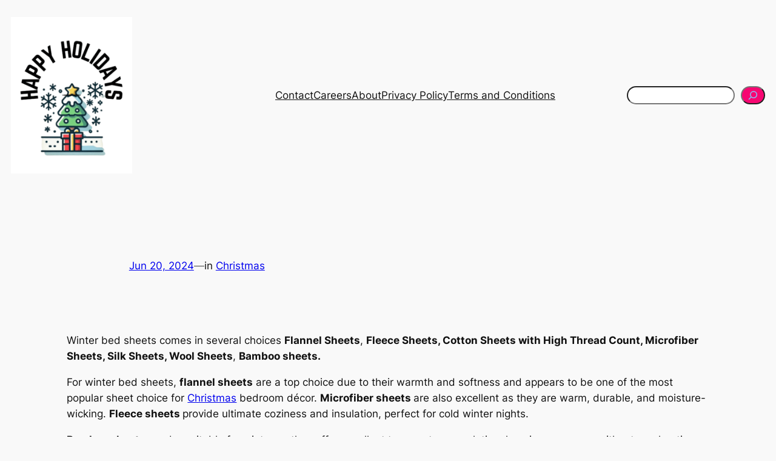

--- FILE ---
content_type: text/html; charset=UTF-8
request_url: https://abavistwinterchristmas.com/winter-bed-sheet-best-choices-advantages-disadvantages/
body_size: 45878
content:
<!DOCTYPE html>
<html lang="en-US" prefix="og: https://ogp.me/ns#">
<head>
	<meta charset="UTF-8" />
	<meta name="viewport" content="width=device-width, initial-scale=1" />

<!-- Search Engine Optimization by Rank Math - https://rankmath.com/ -->
<meta name="description" content="Winter bed sheets comes in several choices Flannel Sheets, Fleece Sheets, Cotton Sheets with High Thread Count, Microfiber Sheets, Silk Sheets, Wool Sheets,"/>
<meta name="robots" content="index, follow, max-snippet:-1, max-video-preview:-1, max-image-preview:large"/>
<link rel="canonical" href="https://abavistwinterchristmas.com/winter-bed-sheet-best-choices-advantages-disadvantages/" />
<meta property="og:locale" content="en_US" />
<meta property="og:type" content="article" />
<meta property="og:title" content="Winter Bed sheet-Best Choices, Advantages &amp; Disadvantages - AbavistWinterChristmas.com" />
<meta property="og:description" content="Winter bed sheets comes in several choices Flannel Sheets, Fleece Sheets, Cotton Sheets with High Thread Count, Microfiber Sheets, Silk Sheets, Wool Sheets," />
<meta property="og:url" content="https://abavistwinterchristmas.com/winter-bed-sheet-best-choices-advantages-disadvantages/" />
<meta property="og:site_name" content="AbavistWinterChristmas" />
<meta property="article:section" content="Christmas" />
<meta property="og:updated_time" content="2024-08-02T08:20:42-04:00" />
<meta property="og:image" content="https://abavistwinterchristmas.com/wp-content/uploads/2024/06/fleece222.png" />
<meta property="og:image:secure_url" content="https://abavistwinterchristmas.com/wp-content/uploads/2024/06/fleece222.png" />
<meta property="og:image:width" content="775" />
<meta property="og:image:height" content="280" />
<meta property="og:image:alt" content="winter bed sheet" />
<meta property="og:image:type" content="image/png" />
<meta property="article:published_time" content="2024-06-20T00:40:15-04:00" />
<meta property="article:modified_time" content="2024-08-02T08:20:42-04:00" />
<meta name="twitter:card" content="summary_large_image" />
<meta name="twitter:title" content="Winter Bed sheet-Best Choices, Advantages &amp; Disadvantages - AbavistWinterChristmas.com" />
<meta name="twitter:description" content="Winter bed sheets comes in several choices Flannel Sheets, Fleece Sheets, Cotton Sheets with High Thread Count, Microfiber Sheets, Silk Sheets, Wool Sheets," />
<meta name="twitter:image" content="https://abavistwinterchristmas.com/wp-content/uploads/2024/06/fleece222.png" />
<meta name="twitter:label1" content="Written by" />
<meta name="twitter:data1" content="AbavistwWnterChristmas Team" />
<meta name="twitter:label2" content="Time to read" />
<meta name="twitter:data2" content="18 minutes" />
<script type="application/ld+json" class="rank-math-schema">{"@context":"https://schema.org","@graph":[{"@type":["Person","Organization"],"@id":"https://abavistwinterchristmas.com/#person","name":"AbavistWinterChristmas","logo":{"@type":"ImageObject","@id":"https://abavistwinterchristmas.com/#logo","url":"https://abavistwinterchristmas.com/wp-content/uploads/2024/07/cats-2-150x150.png","contentUrl":"https://abavistwinterchristmas.com/wp-content/uploads/2024/07/cats-2-150x150.png","caption":"AbavistWinterChristmas","inLanguage":"en-US"},"image":{"@type":"ImageObject","@id":"https://abavistwinterchristmas.com/#logo","url":"https://abavistwinterchristmas.com/wp-content/uploads/2024/07/cats-2-150x150.png","contentUrl":"https://abavistwinterchristmas.com/wp-content/uploads/2024/07/cats-2-150x150.png","caption":"AbavistWinterChristmas","inLanguage":"en-US"}},{"@type":"WebSite","@id":"https://abavistwinterchristmas.com/#website","url":"https://abavistwinterchristmas.com","name":"AbavistWinterChristmas","publisher":{"@id":"https://abavistwinterchristmas.com/#person"},"inLanguage":"en-US"},{"@type":"ImageObject","@id":"https://abavistwinterchristmas.com/wp-content/uploads/2024/06/fleece222.png","url":"https://abavistwinterchristmas.com/wp-content/uploads/2024/06/fleece222.png","width":"775","height":"280","inLanguage":"en-US"},{"@type":"WebPage","@id":"https://abavistwinterchristmas.com/winter-bed-sheet-best-choices-advantages-disadvantages/#webpage","url":"https://abavistwinterchristmas.com/winter-bed-sheet-best-choices-advantages-disadvantages/","name":"Winter Bed sheet-Best Choices, Advantages &amp; Disadvantages - AbavistWinterChristmas.com","datePublished":"2024-06-20T00:40:15-04:00","dateModified":"2024-08-02T08:20:42-04:00","isPartOf":{"@id":"https://abavistwinterchristmas.com/#website"},"primaryImageOfPage":{"@id":"https://abavistwinterchristmas.com/wp-content/uploads/2024/06/fleece222.png"},"inLanguage":"en-US"},{"@type":"Person","@id":"https://abavistwinterchristmas.com/author/abavistwinterchristmas-com/","name":"AbavistwWnterChristmas Team","url":"https://abavistwinterchristmas.com/author/abavistwinterchristmas-com/","image":{"@type":"ImageObject","@id":"https://secure.gravatar.com/avatar/c90abc48e0a1344a0a3d498c512764d5dd25d454f0d53c721c37ab122a804dc0?s=96&amp;d=mm&amp;r=g","url":"https://secure.gravatar.com/avatar/c90abc48e0a1344a0a3d498c512764d5dd25d454f0d53c721c37ab122a804dc0?s=96&amp;d=mm&amp;r=g","caption":"AbavistwWnterChristmas Team","inLanguage":"en-US"},"sameAs":["http://abavistwinterchristmas.com"]},{"@type":"BlogPosting","headline":"Winter Bed sheet-Best Choices, Advantages &amp; Disadvantages - AbavistWinterChristmas.com","keywords":"winter bed sheet","datePublished":"2024-06-20T00:40:15-04:00","dateModified":"2024-08-02T08:20:42-04:00","articleSection":"Christmas","author":{"@id":"https://abavistwinterchristmas.com/author/abavistwinterchristmas-com/","name":"AbavistwWnterChristmas Team"},"publisher":{"@id":"https://abavistwinterchristmas.com/#person"},"description":"Winter bed sheets comes in several choices Flannel Sheets, Fleece Sheets, Cotton Sheets with High Thread Count, Microfiber Sheets, Silk Sheets, Wool Sheets,","name":"Winter Bed sheet-Best Choices, Advantages &amp; Disadvantages - AbavistWinterChristmas.com","@id":"https://abavistwinterchristmas.com/winter-bed-sheet-best-choices-advantages-disadvantages/#richSnippet","isPartOf":{"@id":"https://abavistwinterchristmas.com/winter-bed-sheet-best-choices-advantages-disadvantages/#webpage"},"image":{"@id":"https://abavistwinterchristmas.com/wp-content/uploads/2024/06/fleece222.png"},"inLanguage":"en-US","mainEntityOfPage":{"@id":"https://abavistwinterchristmas.com/winter-bed-sheet-best-choices-advantages-disadvantages/#webpage"}}]}</script>
<!-- /Rank Math WordPress SEO plugin -->

<title>Winter Bed sheet-Best Choices, Advantages &amp; Disadvantages - AbavistWinterChristmas.com</title>
<link rel='dns-prefetch' href='//www.googletagmanager.com' />
<link rel='dns-prefetch' href='//pagead2.googlesyndication.com' />
<link rel="alternate" type="application/rss+xml" title="AbavistWinterChristmas.com &raquo; Feed" href="https://abavistwinterchristmas.com/feed/" />
<link rel="alternate" type="application/rss+xml" title="AbavistWinterChristmas.com &raquo; Comments Feed" href="https://abavistwinterchristmas.com/comments/feed/" />
<link rel="alternate" title="oEmbed (JSON)" type="application/json+oembed" href="https://abavistwinterchristmas.com/wp-json/oembed/1.0/embed?url=https%3A%2F%2Fabavistwinterchristmas.com%2Fwinter-bed-sheet-best-choices-advantages-disadvantages%2F" />
<link rel="alternate" title="oEmbed (XML)" type="text/xml+oembed" href="https://abavistwinterchristmas.com/wp-json/oembed/1.0/embed?url=https%3A%2F%2Fabavistwinterchristmas.com%2Fwinter-bed-sheet-best-choices-advantages-disadvantages%2F&#038;format=xml" />
<style id='wp-img-auto-sizes-contain-inline-css'>
img:is([sizes=auto i],[sizes^="auto," i]){contain-intrinsic-size:3000px 1500px}
/*# sourceURL=wp-img-auto-sizes-contain-inline-css */
</style>
<style id='wp-block-site-logo-inline-css'>
.wp-block-site-logo{box-sizing:border-box;line-height:0}.wp-block-site-logo a{display:inline-block;line-height:0}.wp-block-site-logo.is-default-size img{height:auto;width:120px}.wp-block-site-logo img{height:auto;max-width:100%}.wp-block-site-logo a,.wp-block-site-logo img{border-radius:inherit}.wp-block-site-logo.aligncenter{margin-left:auto;margin-right:auto;text-align:center}:root :where(.wp-block-site-logo.is-style-rounded){border-radius:9999px}
/*# sourceURL=https://abavistwinterchristmas.com/wp-includes/blocks/site-logo/style.min.css */
</style>
<style id='wp-block-group-inline-css'>
.wp-block-group{box-sizing:border-box}:where(.wp-block-group.wp-block-group-is-layout-constrained){position:relative}
/*# sourceURL=https://abavistwinterchristmas.com/wp-includes/blocks/group/style.min.css */
</style>
<style id='wp-block-navigation-link-inline-css'>
.wp-block-navigation .wp-block-navigation-item__label{overflow-wrap:break-word}.wp-block-navigation .wp-block-navigation-item__description{display:none}.link-ui-tools{outline:1px solid #f0f0f0;padding:8px}.link-ui-block-inserter{padding-top:8px}.link-ui-block-inserter__back{margin-left:8px;text-transform:uppercase}

				.is-style-arrow-link .wp-block-navigation-item__label:after {
					content: "\2197";
					padding-inline-start: 0.25rem;
					vertical-align: middle;
					text-decoration: none;
					display: inline-block;
				}
/*# sourceURL=wp-block-navigation-link-inline-css */
</style>
<link rel='stylesheet' id='wp-block-navigation-css' href='https://abavistwinterchristmas.com/wp-includes/blocks/navigation/style.min.css?ver=6.9' media='all' />
<style id='wp-block-search-inline-css'>
.wp-block-search__button{margin-left:10px;word-break:normal}.wp-block-search__button.has-icon{line-height:0}.wp-block-search__button svg{height:1.25em;min-height:24px;min-width:24px;width:1.25em;fill:currentColor;vertical-align:text-bottom}:where(.wp-block-search__button){border:1px solid #ccc;padding:6px 10px}.wp-block-search__inside-wrapper{display:flex;flex:auto;flex-wrap:nowrap;max-width:100%}.wp-block-search__label{width:100%}.wp-block-search.wp-block-search__button-only .wp-block-search__button{box-sizing:border-box;display:flex;flex-shrink:0;justify-content:center;margin-left:0;max-width:100%}.wp-block-search.wp-block-search__button-only .wp-block-search__inside-wrapper{min-width:0!important;transition-property:width}.wp-block-search.wp-block-search__button-only .wp-block-search__input{flex-basis:100%;transition-duration:.3s}.wp-block-search.wp-block-search__button-only.wp-block-search__searchfield-hidden,.wp-block-search.wp-block-search__button-only.wp-block-search__searchfield-hidden .wp-block-search__inside-wrapper{overflow:hidden}.wp-block-search.wp-block-search__button-only.wp-block-search__searchfield-hidden .wp-block-search__input{border-left-width:0!important;border-right-width:0!important;flex-basis:0;flex-grow:0;margin:0;min-width:0!important;padding-left:0!important;padding-right:0!important;width:0!important}:where(.wp-block-search__input){appearance:none;border:1px solid #949494;flex-grow:1;font-family:inherit;font-size:inherit;font-style:inherit;font-weight:inherit;letter-spacing:inherit;line-height:inherit;margin-left:0;margin-right:0;min-width:3rem;padding:8px;text-decoration:unset!important;text-transform:inherit}:where(.wp-block-search__button-inside .wp-block-search__inside-wrapper){background-color:#fff;border:1px solid #949494;box-sizing:border-box;padding:4px}:where(.wp-block-search__button-inside .wp-block-search__inside-wrapper) .wp-block-search__input{border:none;border-radius:0;padding:0 4px}:where(.wp-block-search__button-inside .wp-block-search__inside-wrapper) .wp-block-search__input:focus{outline:none}:where(.wp-block-search__button-inside .wp-block-search__inside-wrapper) :where(.wp-block-search__button){padding:4px 8px}.wp-block-search.aligncenter .wp-block-search__inside-wrapper{margin:auto}.wp-block[data-align=right] .wp-block-search.wp-block-search__button-only .wp-block-search__inside-wrapper{float:right}
/*# sourceURL=https://abavistwinterchristmas.com/wp-includes/blocks/search/style.min.css */
</style>
<style id='wp-block-post-date-inline-css'>
.wp-block-post-date{box-sizing:border-box}
/*# sourceURL=https://abavistwinterchristmas.com/wp-includes/blocks/post-date/style.min.css */
</style>
<style id='wp-block-paragraph-inline-css'>
.is-small-text{font-size:.875em}.is-regular-text{font-size:1em}.is-large-text{font-size:2.25em}.is-larger-text{font-size:3em}.has-drop-cap:not(:focus):first-letter{float:left;font-size:8.4em;font-style:normal;font-weight:100;line-height:.68;margin:.05em .1em 0 0;text-transform:uppercase}body.rtl .has-drop-cap:not(:focus):first-letter{float:none;margin-left:.1em}p.has-drop-cap.has-background{overflow:hidden}:root :where(p.has-background){padding:1.25em 2.375em}:where(p.has-text-color:not(.has-link-color)) a{color:inherit}p.has-text-align-left[style*="writing-mode:vertical-lr"],p.has-text-align-right[style*="writing-mode:vertical-rl"]{rotate:180deg}
/*# sourceURL=https://abavistwinterchristmas.com/wp-includes/blocks/paragraph/style.min.css */
</style>
<style id='wp-block-post-terms-inline-css'>
.wp-block-post-terms{box-sizing:border-box}.wp-block-post-terms .wp-block-post-terms__separator{white-space:pre-wrap}

				.is-style-pill a,
				.is-style-pill span:not([class], [data-rich-text-placeholder]) {
					display: inline-block;
					background-color: var(--wp--preset--color--base-2);
					padding: 0.375rem 0.875rem;
					border-radius: var(--wp--preset--spacing--20);
				}

				.is-style-pill a:hover {
					background-color: var(--wp--preset--color--contrast-3);
				}
/*# sourceURL=wp-block-post-terms-inline-css */
</style>
<style id='wp-block-heading-inline-css'>
h1:where(.wp-block-heading).has-background,h2:where(.wp-block-heading).has-background,h3:where(.wp-block-heading).has-background,h4:where(.wp-block-heading).has-background,h5:where(.wp-block-heading).has-background,h6:where(.wp-block-heading).has-background{padding:1.25em 2.375em}h1.has-text-align-left[style*=writing-mode]:where([style*=vertical-lr]),h1.has-text-align-right[style*=writing-mode]:where([style*=vertical-rl]),h2.has-text-align-left[style*=writing-mode]:where([style*=vertical-lr]),h2.has-text-align-right[style*=writing-mode]:where([style*=vertical-rl]),h3.has-text-align-left[style*=writing-mode]:where([style*=vertical-lr]),h3.has-text-align-right[style*=writing-mode]:where([style*=vertical-rl]),h4.has-text-align-left[style*=writing-mode]:where([style*=vertical-lr]),h4.has-text-align-right[style*=writing-mode]:where([style*=vertical-rl]),h5.has-text-align-left[style*=writing-mode]:where([style*=vertical-lr]),h5.has-text-align-right[style*=writing-mode]:where([style*=vertical-rl]),h6.has-text-align-left[style*=writing-mode]:where([style*=vertical-lr]),h6.has-text-align-right[style*=writing-mode]:where([style*=vertical-rl]){rotate:180deg}

				.is-style-asterisk:before {
					content: '';
					width: 1.5rem;
					height: 3rem;
					background: var(--wp--preset--color--contrast-2, currentColor);
					clip-path: path('M11.93.684v8.039l5.633-5.633 1.216 1.23-5.66 5.66h8.04v1.737H13.2l5.701 5.701-1.23 1.23-5.742-5.742V21h-1.737v-8.094l-5.77 5.77-1.23-1.217 5.743-5.742H.842V9.98h8.162l-5.701-5.7 1.23-1.231 5.66 5.66V.684h1.737Z');
					display: block;
				}

				/* Hide the asterisk if the heading has no content, to avoid using empty headings to display the asterisk only, which is an A11Y issue */
				.is-style-asterisk:empty:before {
					content: none;
				}

				.is-style-asterisk:-moz-only-whitespace:before {
					content: none;
				}

				.is-style-asterisk.has-text-align-center:before {
					margin: 0 auto;
				}

				.is-style-asterisk.has-text-align-right:before {
					margin-left: auto;
				}

				.rtl .is-style-asterisk.has-text-align-left:before {
					margin-right: auto;
				}
/*# sourceURL=wp-block-heading-inline-css */
</style>
<style id='wp-block-image-inline-css'>
.wp-block-image>a,.wp-block-image>figure>a{display:inline-block}.wp-block-image img{box-sizing:border-box;height:auto;max-width:100%;vertical-align:bottom}@media not (prefers-reduced-motion){.wp-block-image img.hide{visibility:hidden}.wp-block-image img.show{animation:show-content-image .4s}}.wp-block-image[style*=border-radius] img,.wp-block-image[style*=border-radius]>a{border-radius:inherit}.wp-block-image.has-custom-border img{box-sizing:border-box}.wp-block-image.aligncenter{text-align:center}.wp-block-image.alignfull>a,.wp-block-image.alignwide>a{width:100%}.wp-block-image.alignfull img,.wp-block-image.alignwide img{height:auto;width:100%}.wp-block-image .aligncenter,.wp-block-image .alignleft,.wp-block-image .alignright,.wp-block-image.aligncenter,.wp-block-image.alignleft,.wp-block-image.alignright{display:table}.wp-block-image .aligncenter>figcaption,.wp-block-image .alignleft>figcaption,.wp-block-image .alignright>figcaption,.wp-block-image.aligncenter>figcaption,.wp-block-image.alignleft>figcaption,.wp-block-image.alignright>figcaption{caption-side:bottom;display:table-caption}.wp-block-image .alignleft{float:left;margin:.5em 1em .5em 0}.wp-block-image .alignright{float:right;margin:.5em 0 .5em 1em}.wp-block-image .aligncenter{margin-left:auto;margin-right:auto}.wp-block-image :where(figcaption){margin-bottom:1em;margin-top:.5em}.wp-block-image.is-style-circle-mask img{border-radius:9999px}@supports ((-webkit-mask-image:none) or (mask-image:none)) or (-webkit-mask-image:none){.wp-block-image.is-style-circle-mask img{border-radius:0;-webkit-mask-image:url('data:image/svg+xml;utf8,<svg viewBox="0 0 100 100" xmlns="http://www.w3.org/2000/svg"><circle cx="50" cy="50" r="50"/></svg>');mask-image:url('data:image/svg+xml;utf8,<svg viewBox="0 0 100 100" xmlns="http://www.w3.org/2000/svg"><circle cx="50" cy="50" r="50"/></svg>');mask-mode:alpha;-webkit-mask-position:center;mask-position:center;-webkit-mask-repeat:no-repeat;mask-repeat:no-repeat;-webkit-mask-size:contain;mask-size:contain}}:root :where(.wp-block-image.is-style-rounded img,.wp-block-image .is-style-rounded img){border-radius:9999px}.wp-block-image figure{margin:0}.wp-lightbox-container{display:flex;flex-direction:column;position:relative}.wp-lightbox-container img{cursor:zoom-in}.wp-lightbox-container img:hover+button{opacity:1}.wp-lightbox-container button{align-items:center;backdrop-filter:blur(16px) saturate(180%);background-color:#5a5a5a40;border:none;border-radius:4px;cursor:zoom-in;display:flex;height:20px;justify-content:center;opacity:0;padding:0;position:absolute;right:16px;text-align:center;top:16px;width:20px;z-index:100}@media not (prefers-reduced-motion){.wp-lightbox-container button{transition:opacity .2s ease}}.wp-lightbox-container button:focus-visible{outline:3px auto #5a5a5a40;outline:3px auto -webkit-focus-ring-color;outline-offset:3px}.wp-lightbox-container button:hover{cursor:pointer;opacity:1}.wp-lightbox-container button:focus{opacity:1}.wp-lightbox-container button:focus,.wp-lightbox-container button:hover,.wp-lightbox-container button:not(:hover):not(:active):not(.has-background){background-color:#5a5a5a40;border:none}.wp-lightbox-overlay{box-sizing:border-box;cursor:zoom-out;height:100vh;left:0;overflow:hidden;position:fixed;top:0;visibility:hidden;width:100%;z-index:100000}.wp-lightbox-overlay .close-button{align-items:center;cursor:pointer;display:flex;justify-content:center;min-height:40px;min-width:40px;padding:0;position:absolute;right:calc(env(safe-area-inset-right) + 16px);top:calc(env(safe-area-inset-top) + 16px);z-index:5000000}.wp-lightbox-overlay .close-button:focus,.wp-lightbox-overlay .close-button:hover,.wp-lightbox-overlay .close-button:not(:hover):not(:active):not(.has-background){background:none;border:none}.wp-lightbox-overlay .lightbox-image-container{height:var(--wp--lightbox-container-height);left:50%;overflow:hidden;position:absolute;top:50%;transform:translate(-50%,-50%);transform-origin:top left;width:var(--wp--lightbox-container-width);z-index:9999999999}.wp-lightbox-overlay .wp-block-image{align-items:center;box-sizing:border-box;display:flex;height:100%;justify-content:center;margin:0;position:relative;transform-origin:0 0;width:100%;z-index:3000000}.wp-lightbox-overlay .wp-block-image img{height:var(--wp--lightbox-image-height);min-height:var(--wp--lightbox-image-height);min-width:var(--wp--lightbox-image-width);width:var(--wp--lightbox-image-width)}.wp-lightbox-overlay .wp-block-image figcaption{display:none}.wp-lightbox-overlay button{background:none;border:none}.wp-lightbox-overlay .scrim{background-color:#fff;height:100%;opacity:.9;position:absolute;width:100%;z-index:2000000}.wp-lightbox-overlay.active{visibility:visible}@media not (prefers-reduced-motion){.wp-lightbox-overlay.active{animation:turn-on-visibility .25s both}.wp-lightbox-overlay.active img{animation:turn-on-visibility .35s both}.wp-lightbox-overlay.show-closing-animation:not(.active){animation:turn-off-visibility .35s both}.wp-lightbox-overlay.show-closing-animation:not(.active) img{animation:turn-off-visibility .25s both}.wp-lightbox-overlay.zoom.active{animation:none;opacity:1;visibility:visible}.wp-lightbox-overlay.zoom.active .lightbox-image-container{animation:lightbox-zoom-in .4s}.wp-lightbox-overlay.zoom.active .lightbox-image-container img{animation:none}.wp-lightbox-overlay.zoom.active .scrim{animation:turn-on-visibility .4s forwards}.wp-lightbox-overlay.zoom.show-closing-animation:not(.active){animation:none}.wp-lightbox-overlay.zoom.show-closing-animation:not(.active) .lightbox-image-container{animation:lightbox-zoom-out .4s}.wp-lightbox-overlay.zoom.show-closing-animation:not(.active) .lightbox-image-container img{animation:none}.wp-lightbox-overlay.zoom.show-closing-animation:not(.active) .scrim{animation:turn-off-visibility .4s forwards}}@keyframes show-content-image{0%{visibility:hidden}99%{visibility:hidden}to{visibility:visible}}@keyframes turn-on-visibility{0%{opacity:0}to{opacity:1}}@keyframes turn-off-visibility{0%{opacity:1;visibility:visible}99%{opacity:0;visibility:visible}to{opacity:0;visibility:hidden}}@keyframes lightbox-zoom-in{0%{transform:translate(calc((-100vw + var(--wp--lightbox-scrollbar-width))/2 + var(--wp--lightbox-initial-left-position)),calc(-50vh + var(--wp--lightbox-initial-top-position))) scale(var(--wp--lightbox-scale))}to{transform:translate(-50%,-50%) scale(1)}}@keyframes lightbox-zoom-out{0%{transform:translate(-50%,-50%) scale(1);visibility:visible}99%{visibility:visible}to{transform:translate(calc((-100vw + var(--wp--lightbox-scrollbar-width))/2 + var(--wp--lightbox-initial-left-position)),calc(-50vh + var(--wp--lightbox-initial-top-position))) scale(var(--wp--lightbox-scale));visibility:hidden}}
/*# sourceURL=https://abavistwinterchristmas.com/wp-includes/blocks/image/style.min.css */
</style>
<style id='wp-block-list-inline-css'>
ol,ul{box-sizing:border-box}:root :where(.wp-block-list.has-background){padding:1.25em 2.375em}

				ul.is-style-checkmark-list {
					list-style-type: "\2713";
				}

				ul.is-style-checkmark-list li {
					padding-inline-start: 1ch;
				}
/*# sourceURL=wp-block-list-inline-css */
</style>
<style id='wp-block-table-inline-css'>
.wp-block-table{overflow-x:auto}.wp-block-table table{border-collapse:collapse;width:100%}.wp-block-table thead{border-bottom:3px solid}.wp-block-table tfoot{border-top:3px solid}.wp-block-table td,.wp-block-table th{border:1px solid;padding:.5em}.wp-block-table .has-fixed-layout{table-layout:fixed;width:100%}.wp-block-table .has-fixed-layout td,.wp-block-table .has-fixed-layout th{word-break:break-word}.wp-block-table.aligncenter,.wp-block-table.alignleft,.wp-block-table.alignright{display:table;width:auto}.wp-block-table.aligncenter td,.wp-block-table.aligncenter th,.wp-block-table.alignleft td,.wp-block-table.alignleft th,.wp-block-table.alignright td,.wp-block-table.alignright th{word-break:break-word}.wp-block-table .has-subtle-light-gray-background-color{background-color:#f3f4f5}.wp-block-table .has-subtle-pale-green-background-color{background-color:#e9fbe5}.wp-block-table .has-subtle-pale-blue-background-color{background-color:#e7f5fe}.wp-block-table .has-subtle-pale-pink-background-color{background-color:#fcf0ef}.wp-block-table.is-style-stripes{background-color:initial;border-collapse:inherit;border-spacing:0}.wp-block-table.is-style-stripes tbody tr:nth-child(odd){background-color:#f0f0f0}.wp-block-table.is-style-stripes.has-subtle-light-gray-background-color tbody tr:nth-child(odd){background-color:#f3f4f5}.wp-block-table.is-style-stripes.has-subtle-pale-green-background-color tbody tr:nth-child(odd){background-color:#e9fbe5}.wp-block-table.is-style-stripes.has-subtle-pale-blue-background-color tbody tr:nth-child(odd){background-color:#e7f5fe}.wp-block-table.is-style-stripes.has-subtle-pale-pink-background-color tbody tr:nth-child(odd){background-color:#fcf0ef}.wp-block-table.is-style-stripes td,.wp-block-table.is-style-stripes th{border-color:#0000}.wp-block-table.is-style-stripes{border-bottom:1px solid #f0f0f0}.wp-block-table .has-border-color td,.wp-block-table .has-border-color th,.wp-block-table .has-border-color tr,.wp-block-table .has-border-color>*{border-color:inherit}.wp-block-table table[style*=border-top-color] tr:first-child,.wp-block-table table[style*=border-top-color] tr:first-child td,.wp-block-table table[style*=border-top-color] tr:first-child th,.wp-block-table table[style*=border-top-color]>*,.wp-block-table table[style*=border-top-color]>* td,.wp-block-table table[style*=border-top-color]>* th{border-top-color:inherit}.wp-block-table table[style*=border-top-color] tr:not(:first-child){border-top-color:initial}.wp-block-table table[style*=border-right-color] td:last-child,.wp-block-table table[style*=border-right-color] th,.wp-block-table table[style*=border-right-color] tr,.wp-block-table table[style*=border-right-color]>*{border-right-color:inherit}.wp-block-table table[style*=border-bottom-color] tr:last-child,.wp-block-table table[style*=border-bottom-color] tr:last-child td,.wp-block-table table[style*=border-bottom-color] tr:last-child th,.wp-block-table table[style*=border-bottom-color]>*,.wp-block-table table[style*=border-bottom-color]>* td,.wp-block-table table[style*=border-bottom-color]>* th{border-bottom-color:inherit}.wp-block-table table[style*=border-bottom-color] tr:not(:last-child){border-bottom-color:initial}.wp-block-table table[style*=border-left-color] td:first-child,.wp-block-table table[style*=border-left-color] th,.wp-block-table table[style*=border-left-color] tr,.wp-block-table table[style*=border-left-color]>*{border-left-color:inherit}.wp-block-table table[style*=border-style] td,.wp-block-table table[style*=border-style] th,.wp-block-table table[style*=border-style] tr,.wp-block-table table[style*=border-style]>*{border-style:inherit}.wp-block-table table[style*=border-width] td,.wp-block-table table[style*=border-width] th,.wp-block-table table[style*=border-width] tr,.wp-block-table table[style*=border-width]>*{border-style:inherit;border-width:inherit}
/*# sourceURL=https://abavistwinterchristmas.com/wp-includes/blocks/table/style.min.css */
</style>
<style id='wp-block-embed-inline-css'>
.wp-block-embed.alignleft,.wp-block-embed.alignright,.wp-block[data-align=left]>[data-type="core/embed"],.wp-block[data-align=right]>[data-type="core/embed"]{max-width:360px;width:100%}.wp-block-embed.alignleft .wp-block-embed__wrapper,.wp-block-embed.alignright .wp-block-embed__wrapper,.wp-block[data-align=left]>[data-type="core/embed"] .wp-block-embed__wrapper,.wp-block[data-align=right]>[data-type="core/embed"] .wp-block-embed__wrapper{min-width:280px}.wp-block-cover .wp-block-embed{min-height:240px;min-width:320px}.wp-block-embed{overflow-wrap:break-word}.wp-block-embed :where(figcaption){margin-bottom:1em;margin-top:.5em}.wp-block-embed iframe{max-width:100%}.wp-block-embed__wrapper{position:relative}.wp-embed-responsive .wp-has-aspect-ratio .wp-block-embed__wrapper:before{content:"";display:block;padding-top:50%}.wp-embed-responsive .wp-has-aspect-ratio iframe{bottom:0;height:100%;left:0;position:absolute;right:0;top:0;width:100%}.wp-embed-responsive .wp-embed-aspect-21-9 .wp-block-embed__wrapper:before{padding-top:42.85%}.wp-embed-responsive .wp-embed-aspect-18-9 .wp-block-embed__wrapper:before{padding-top:50%}.wp-embed-responsive .wp-embed-aspect-16-9 .wp-block-embed__wrapper:before{padding-top:56.25%}.wp-embed-responsive .wp-embed-aspect-4-3 .wp-block-embed__wrapper:before{padding-top:75%}.wp-embed-responsive .wp-embed-aspect-1-1 .wp-block-embed__wrapper:before{padding-top:100%}.wp-embed-responsive .wp-embed-aspect-9-16 .wp-block-embed__wrapper:before{padding-top:177.77%}.wp-embed-responsive .wp-embed-aspect-1-2 .wp-block-embed__wrapper:before{padding-top:200%}
/*# sourceURL=https://abavistwinterchristmas.com/wp-includes/blocks/embed/style.min.css */
</style>
<style id='wp-block-post-content-inline-css'>
.wp-block-post-content{display:flow-root}
/*# sourceURL=https://abavistwinterchristmas.com/wp-includes/blocks/post-content/style.min.css */
</style>
<style id='wp-block-spacer-inline-css'>
.wp-block-spacer{clear:both}
/*# sourceURL=https://abavistwinterchristmas.com/wp-includes/blocks/spacer/style.min.css */
</style>
<style id='wp-block-separator-inline-css'>
@charset "UTF-8";.wp-block-separator{border:none;border-top:2px solid}:root :where(.wp-block-separator.is-style-dots){height:auto;line-height:1;text-align:center}:root :where(.wp-block-separator.is-style-dots):before{color:currentColor;content:"···";font-family:serif;font-size:1.5em;letter-spacing:2em;padding-left:2em}.wp-block-separator.is-style-dots{background:none!important;border:none!important}
/*# sourceURL=https://abavistwinterchristmas.com/wp-includes/blocks/separator/style.min.css */
</style>
<style id='wp-block-social-links-inline-css'>
.wp-block-social-links{background:none;box-sizing:border-box;margin-left:0;padding-left:0;padding-right:0;text-indent:0}.wp-block-social-links .wp-social-link a,.wp-block-social-links .wp-social-link a:hover{border-bottom:0;box-shadow:none;text-decoration:none}.wp-block-social-links .wp-social-link svg{height:1em;width:1em}.wp-block-social-links .wp-social-link span:not(.screen-reader-text){font-size:.65em;margin-left:.5em;margin-right:.5em}.wp-block-social-links.has-small-icon-size{font-size:16px}.wp-block-social-links,.wp-block-social-links.has-normal-icon-size{font-size:24px}.wp-block-social-links.has-large-icon-size{font-size:36px}.wp-block-social-links.has-huge-icon-size{font-size:48px}.wp-block-social-links.aligncenter{display:flex;justify-content:center}.wp-block-social-links.alignright{justify-content:flex-end}.wp-block-social-link{border-radius:9999px;display:block}@media not (prefers-reduced-motion){.wp-block-social-link{transition:transform .1s ease}}.wp-block-social-link{height:auto}.wp-block-social-link a{align-items:center;display:flex;line-height:0}.wp-block-social-link:hover{transform:scale(1.1)}.wp-block-social-links .wp-block-social-link.wp-social-link{display:inline-block;margin:0;padding:0}.wp-block-social-links .wp-block-social-link.wp-social-link .wp-block-social-link-anchor,.wp-block-social-links .wp-block-social-link.wp-social-link .wp-block-social-link-anchor svg,.wp-block-social-links .wp-block-social-link.wp-social-link .wp-block-social-link-anchor:active,.wp-block-social-links .wp-block-social-link.wp-social-link .wp-block-social-link-anchor:hover,.wp-block-social-links .wp-block-social-link.wp-social-link .wp-block-social-link-anchor:visited{color:currentColor;fill:currentColor}:where(.wp-block-social-links:not(.is-style-logos-only)) .wp-social-link{background-color:#f0f0f0;color:#444}:where(.wp-block-social-links:not(.is-style-logos-only)) .wp-social-link-amazon{background-color:#f90;color:#fff}:where(.wp-block-social-links:not(.is-style-logos-only)) .wp-social-link-bandcamp{background-color:#1ea0c3;color:#fff}:where(.wp-block-social-links:not(.is-style-logos-only)) .wp-social-link-behance{background-color:#0757fe;color:#fff}:where(.wp-block-social-links:not(.is-style-logos-only)) .wp-social-link-bluesky{background-color:#0a7aff;color:#fff}:where(.wp-block-social-links:not(.is-style-logos-only)) .wp-social-link-codepen{background-color:#1e1f26;color:#fff}:where(.wp-block-social-links:not(.is-style-logos-only)) .wp-social-link-deviantart{background-color:#02e49b;color:#fff}:where(.wp-block-social-links:not(.is-style-logos-only)) .wp-social-link-discord{background-color:#5865f2;color:#fff}:where(.wp-block-social-links:not(.is-style-logos-only)) .wp-social-link-dribbble{background-color:#e94c89;color:#fff}:where(.wp-block-social-links:not(.is-style-logos-only)) .wp-social-link-dropbox{background-color:#4280ff;color:#fff}:where(.wp-block-social-links:not(.is-style-logos-only)) .wp-social-link-etsy{background-color:#f45800;color:#fff}:where(.wp-block-social-links:not(.is-style-logos-only)) .wp-social-link-facebook{background-color:#0866ff;color:#fff}:where(.wp-block-social-links:not(.is-style-logos-only)) .wp-social-link-fivehundredpx{background-color:#000;color:#fff}:where(.wp-block-social-links:not(.is-style-logos-only)) .wp-social-link-flickr{background-color:#0461dd;color:#fff}:where(.wp-block-social-links:not(.is-style-logos-only)) .wp-social-link-foursquare{background-color:#e65678;color:#fff}:where(.wp-block-social-links:not(.is-style-logos-only)) .wp-social-link-github{background-color:#24292d;color:#fff}:where(.wp-block-social-links:not(.is-style-logos-only)) .wp-social-link-goodreads{background-color:#eceadd;color:#382110}:where(.wp-block-social-links:not(.is-style-logos-only)) .wp-social-link-google{background-color:#ea4434;color:#fff}:where(.wp-block-social-links:not(.is-style-logos-only)) .wp-social-link-gravatar{background-color:#1d4fc4;color:#fff}:where(.wp-block-social-links:not(.is-style-logos-only)) .wp-social-link-instagram{background-color:#f00075;color:#fff}:where(.wp-block-social-links:not(.is-style-logos-only)) .wp-social-link-lastfm{background-color:#e21b24;color:#fff}:where(.wp-block-social-links:not(.is-style-logos-only)) .wp-social-link-linkedin{background-color:#0d66c2;color:#fff}:where(.wp-block-social-links:not(.is-style-logos-only)) .wp-social-link-mastodon{background-color:#3288d4;color:#fff}:where(.wp-block-social-links:not(.is-style-logos-only)) .wp-social-link-medium{background-color:#000;color:#fff}:where(.wp-block-social-links:not(.is-style-logos-only)) .wp-social-link-meetup{background-color:#f6405f;color:#fff}:where(.wp-block-social-links:not(.is-style-logos-only)) .wp-social-link-patreon{background-color:#000;color:#fff}:where(.wp-block-social-links:not(.is-style-logos-only)) .wp-social-link-pinterest{background-color:#e60122;color:#fff}:where(.wp-block-social-links:not(.is-style-logos-only)) .wp-social-link-pocket{background-color:#ef4155;color:#fff}:where(.wp-block-social-links:not(.is-style-logos-only)) .wp-social-link-reddit{background-color:#ff4500;color:#fff}:where(.wp-block-social-links:not(.is-style-logos-only)) .wp-social-link-skype{background-color:#0478d7;color:#fff}:where(.wp-block-social-links:not(.is-style-logos-only)) .wp-social-link-snapchat{background-color:#fefc00;color:#fff;stroke:#000}:where(.wp-block-social-links:not(.is-style-logos-only)) .wp-social-link-soundcloud{background-color:#ff5600;color:#fff}:where(.wp-block-social-links:not(.is-style-logos-only)) .wp-social-link-spotify{background-color:#1bd760;color:#fff}:where(.wp-block-social-links:not(.is-style-logos-only)) .wp-social-link-telegram{background-color:#2aabee;color:#fff}:where(.wp-block-social-links:not(.is-style-logos-only)) .wp-social-link-threads{background-color:#000;color:#fff}:where(.wp-block-social-links:not(.is-style-logos-only)) .wp-social-link-tiktok{background-color:#000;color:#fff}:where(.wp-block-social-links:not(.is-style-logos-only)) .wp-social-link-tumblr{background-color:#011835;color:#fff}:where(.wp-block-social-links:not(.is-style-logos-only)) .wp-social-link-twitch{background-color:#6440a4;color:#fff}:where(.wp-block-social-links:not(.is-style-logos-only)) .wp-social-link-twitter{background-color:#1da1f2;color:#fff}:where(.wp-block-social-links:not(.is-style-logos-only)) .wp-social-link-vimeo{background-color:#1eb7ea;color:#fff}:where(.wp-block-social-links:not(.is-style-logos-only)) .wp-social-link-vk{background-color:#4680c2;color:#fff}:where(.wp-block-social-links:not(.is-style-logos-only)) .wp-social-link-wordpress{background-color:#3499cd;color:#fff}:where(.wp-block-social-links:not(.is-style-logos-only)) .wp-social-link-whatsapp{background-color:#25d366;color:#fff}:where(.wp-block-social-links:not(.is-style-logos-only)) .wp-social-link-x{background-color:#000;color:#fff}:where(.wp-block-social-links:not(.is-style-logos-only)) .wp-social-link-yelp{background-color:#d32422;color:#fff}:where(.wp-block-social-links:not(.is-style-logos-only)) .wp-social-link-youtube{background-color:red;color:#fff}:where(.wp-block-social-links.is-style-logos-only) .wp-social-link{background:none}:where(.wp-block-social-links.is-style-logos-only) .wp-social-link svg{height:1.25em;width:1.25em}:where(.wp-block-social-links.is-style-logos-only) .wp-social-link-amazon{color:#f90}:where(.wp-block-social-links.is-style-logos-only) .wp-social-link-bandcamp{color:#1ea0c3}:where(.wp-block-social-links.is-style-logos-only) .wp-social-link-behance{color:#0757fe}:where(.wp-block-social-links.is-style-logos-only) .wp-social-link-bluesky{color:#0a7aff}:where(.wp-block-social-links.is-style-logos-only) .wp-social-link-codepen{color:#1e1f26}:where(.wp-block-social-links.is-style-logos-only) .wp-social-link-deviantart{color:#02e49b}:where(.wp-block-social-links.is-style-logos-only) .wp-social-link-discord{color:#5865f2}:where(.wp-block-social-links.is-style-logos-only) .wp-social-link-dribbble{color:#e94c89}:where(.wp-block-social-links.is-style-logos-only) .wp-social-link-dropbox{color:#4280ff}:where(.wp-block-social-links.is-style-logos-only) .wp-social-link-etsy{color:#f45800}:where(.wp-block-social-links.is-style-logos-only) .wp-social-link-facebook{color:#0866ff}:where(.wp-block-social-links.is-style-logos-only) .wp-social-link-fivehundredpx{color:#000}:where(.wp-block-social-links.is-style-logos-only) .wp-social-link-flickr{color:#0461dd}:where(.wp-block-social-links.is-style-logos-only) .wp-social-link-foursquare{color:#e65678}:where(.wp-block-social-links.is-style-logos-only) .wp-social-link-github{color:#24292d}:where(.wp-block-social-links.is-style-logos-only) .wp-social-link-goodreads{color:#382110}:where(.wp-block-social-links.is-style-logos-only) .wp-social-link-google{color:#ea4434}:where(.wp-block-social-links.is-style-logos-only) .wp-social-link-gravatar{color:#1d4fc4}:where(.wp-block-social-links.is-style-logos-only) .wp-social-link-instagram{color:#f00075}:where(.wp-block-social-links.is-style-logos-only) .wp-social-link-lastfm{color:#e21b24}:where(.wp-block-social-links.is-style-logos-only) .wp-social-link-linkedin{color:#0d66c2}:where(.wp-block-social-links.is-style-logos-only) .wp-social-link-mastodon{color:#3288d4}:where(.wp-block-social-links.is-style-logos-only) .wp-social-link-medium{color:#000}:where(.wp-block-social-links.is-style-logos-only) .wp-social-link-meetup{color:#f6405f}:where(.wp-block-social-links.is-style-logos-only) .wp-social-link-patreon{color:#000}:where(.wp-block-social-links.is-style-logos-only) .wp-social-link-pinterest{color:#e60122}:where(.wp-block-social-links.is-style-logos-only) .wp-social-link-pocket{color:#ef4155}:where(.wp-block-social-links.is-style-logos-only) .wp-social-link-reddit{color:#ff4500}:where(.wp-block-social-links.is-style-logos-only) .wp-social-link-skype{color:#0478d7}:where(.wp-block-social-links.is-style-logos-only) .wp-social-link-snapchat{color:#fff;stroke:#000}:where(.wp-block-social-links.is-style-logos-only) .wp-social-link-soundcloud{color:#ff5600}:where(.wp-block-social-links.is-style-logos-only) .wp-social-link-spotify{color:#1bd760}:where(.wp-block-social-links.is-style-logos-only) .wp-social-link-telegram{color:#2aabee}:where(.wp-block-social-links.is-style-logos-only) .wp-social-link-threads{color:#000}:where(.wp-block-social-links.is-style-logos-only) .wp-social-link-tiktok{color:#000}:where(.wp-block-social-links.is-style-logos-only) .wp-social-link-tumblr{color:#011835}:where(.wp-block-social-links.is-style-logos-only) .wp-social-link-twitch{color:#6440a4}:where(.wp-block-social-links.is-style-logos-only) .wp-social-link-twitter{color:#1da1f2}:where(.wp-block-social-links.is-style-logos-only) .wp-social-link-vimeo{color:#1eb7ea}:where(.wp-block-social-links.is-style-logos-only) .wp-social-link-vk{color:#4680c2}:where(.wp-block-social-links.is-style-logos-only) .wp-social-link-whatsapp{color:#25d366}:where(.wp-block-social-links.is-style-logos-only) .wp-social-link-wordpress{color:#3499cd}:where(.wp-block-social-links.is-style-logos-only) .wp-social-link-x{color:#000}:where(.wp-block-social-links.is-style-logos-only) .wp-social-link-yelp{color:#d32422}:where(.wp-block-social-links.is-style-logos-only) .wp-social-link-youtube{color:red}.wp-block-social-links.is-style-pill-shape .wp-social-link{width:auto}:root :where(.wp-block-social-links .wp-social-link a){padding:.25em}:root :where(.wp-block-social-links.is-style-logos-only .wp-social-link a){padding:0}:root :where(.wp-block-social-links.is-style-pill-shape .wp-social-link a){padding-left:.6666666667em;padding-right:.6666666667em}.wp-block-social-links:not(.has-icon-color):not(.has-icon-background-color) .wp-social-link-snapchat .wp-block-social-link-label{color:#000}
/*# sourceURL=https://abavistwinterchristmas.com/wp-includes/blocks/social-links/style.min.css */
</style>
<style id='wp-emoji-styles-inline-css'>

	img.wp-smiley, img.emoji {
		display: inline !important;
		border: none !important;
		box-shadow: none !important;
		height: 1em !important;
		width: 1em !important;
		margin: 0 0.07em !important;
		vertical-align: -0.1em !important;
		background: none !important;
		padding: 0 !important;
	}
/*# sourceURL=wp-emoji-styles-inline-css */
</style>
<style id='wp-block-library-inline-css'>
:root{--wp-block-synced-color:#7a00df;--wp-block-synced-color--rgb:122,0,223;--wp-bound-block-color:var(--wp-block-synced-color);--wp-editor-canvas-background:#ddd;--wp-admin-theme-color:#007cba;--wp-admin-theme-color--rgb:0,124,186;--wp-admin-theme-color-darker-10:#006ba1;--wp-admin-theme-color-darker-10--rgb:0,107,160.5;--wp-admin-theme-color-darker-20:#005a87;--wp-admin-theme-color-darker-20--rgb:0,90,135;--wp-admin-border-width-focus:2px}@media (min-resolution:192dpi){:root{--wp-admin-border-width-focus:1.5px}}.wp-element-button{cursor:pointer}:root .has-very-light-gray-background-color{background-color:#eee}:root .has-very-dark-gray-background-color{background-color:#313131}:root .has-very-light-gray-color{color:#eee}:root .has-very-dark-gray-color{color:#313131}:root .has-vivid-green-cyan-to-vivid-cyan-blue-gradient-background{background:linear-gradient(135deg,#00d084,#0693e3)}:root .has-purple-crush-gradient-background{background:linear-gradient(135deg,#34e2e4,#4721fb 50%,#ab1dfe)}:root .has-hazy-dawn-gradient-background{background:linear-gradient(135deg,#faaca8,#dad0ec)}:root .has-subdued-olive-gradient-background{background:linear-gradient(135deg,#fafae1,#67a671)}:root .has-atomic-cream-gradient-background{background:linear-gradient(135deg,#fdd79a,#004a59)}:root .has-nightshade-gradient-background{background:linear-gradient(135deg,#330968,#31cdcf)}:root .has-midnight-gradient-background{background:linear-gradient(135deg,#020381,#2874fc)}:root{--wp--preset--font-size--normal:16px;--wp--preset--font-size--huge:42px}.has-regular-font-size{font-size:1em}.has-larger-font-size{font-size:2.625em}.has-normal-font-size{font-size:var(--wp--preset--font-size--normal)}.has-huge-font-size{font-size:var(--wp--preset--font-size--huge)}.has-text-align-center{text-align:center}.has-text-align-left{text-align:left}.has-text-align-right{text-align:right}.has-fit-text{white-space:nowrap!important}#end-resizable-editor-section{display:none}.aligncenter{clear:both}.items-justified-left{justify-content:flex-start}.items-justified-center{justify-content:center}.items-justified-right{justify-content:flex-end}.items-justified-space-between{justify-content:space-between}.screen-reader-text{border:0;clip-path:inset(50%);height:1px;margin:-1px;overflow:hidden;padding:0;position:absolute;width:1px;word-wrap:normal!important}.screen-reader-text:focus{background-color:#ddd;clip-path:none;color:#444;display:block;font-size:1em;height:auto;left:5px;line-height:normal;padding:15px 23px 14px;text-decoration:none;top:5px;width:auto;z-index:100000}html :where(.has-border-color){border-style:solid}html :where([style*=border-top-color]){border-top-style:solid}html :where([style*=border-right-color]){border-right-style:solid}html :where([style*=border-bottom-color]){border-bottom-style:solid}html :where([style*=border-left-color]){border-left-style:solid}html :where([style*=border-width]){border-style:solid}html :where([style*=border-top-width]){border-top-style:solid}html :where([style*=border-right-width]){border-right-style:solid}html :where([style*=border-bottom-width]){border-bottom-style:solid}html :where([style*=border-left-width]){border-left-style:solid}html :where(img[class*=wp-image-]){height:auto;max-width:100%}:where(figure){margin:0 0 1em}html :where(.is-position-sticky){--wp-admin--admin-bar--position-offset:var(--wp-admin--admin-bar--height,0px)}@media screen and (max-width:600px){html :where(.is-position-sticky){--wp-admin--admin-bar--position-offset:0px}}
/*# sourceURL=/wp-includes/css/dist/block-library/common.min.css */
</style>
<style id='global-styles-inline-css'>
:root{--wp--preset--aspect-ratio--square: 1;--wp--preset--aspect-ratio--4-3: 4/3;--wp--preset--aspect-ratio--3-4: 3/4;--wp--preset--aspect-ratio--3-2: 3/2;--wp--preset--aspect-ratio--2-3: 2/3;--wp--preset--aspect-ratio--16-9: 16/9;--wp--preset--aspect-ratio--9-16: 9/16;--wp--preset--color--black: #000000;--wp--preset--color--cyan-bluish-gray: #abb8c3;--wp--preset--color--white: #ffffff;--wp--preset--color--pale-pink: #f78da7;--wp--preset--color--vivid-red: #cf2e2e;--wp--preset--color--luminous-vivid-orange: #ff6900;--wp--preset--color--luminous-vivid-amber: #fcb900;--wp--preset--color--light-green-cyan: #7bdcb5;--wp--preset--color--vivid-green-cyan: #00d084;--wp--preset--color--pale-cyan-blue: #8ed1fc;--wp--preset--color--vivid-cyan-blue: #0693e3;--wp--preset--color--vivid-purple: #9b51e0;--wp--preset--color--base: #f9f9f9;--wp--preset--color--base-2: #ffffff;--wp--preset--color--contrast: #111111;--wp--preset--color--contrast-2: #636363;--wp--preset--color--contrast-3: #A4A4A4;--wp--preset--color--accent: #cfcabe;--wp--preset--color--accent-2: #c2a990;--wp--preset--color--accent-3: #d8613c;--wp--preset--color--accent-4: #b1c5a4;--wp--preset--color--accent-5: #b5bdbc;--wp--preset--gradient--vivid-cyan-blue-to-vivid-purple: linear-gradient(135deg,rgb(6,147,227) 0%,rgb(155,81,224) 100%);--wp--preset--gradient--light-green-cyan-to-vivid-green-cyan: linear-gradient(135deg,rgb(122,220,180) 0%,rgb(0,208,130) 100%);--wp--preset--gradient--luminous-vivid-amber-to-luminous-vivid-orange: linear-gradient(135deg,rgb(252,185,0) 0%,rgb(255,105,0) 100%);--wp--preset--gradient--luminous-vivid-orange-to-vivid-red: linear-gradient(135deg,rgb(255,105,0) 0%,rgb(207,46,46) 100%);--wp--preset--gradient--very-light-gray-to-cyan-bluish-gray: linear-gradient(135deg,rgb(238,238,238) 0%,rgb(169,184,195) 100%);--wp--preset--gradient--cool-to-warm-spectrum: linear-gradient(135deg,rgb(74,234,220) 0%,rgb(151,120,209) 20%,rgb(207,42,186) 40%,rgb(238,44,130) 60%,rgb(251,105,98) 80%,rgb(254,248,76) 100%);--wp--preset--gradient--blush-light-purple: linear-gradient(135deg,rgb(255,206,236) 0%,rgb(152,150,240) 100%);--wp--preset--gradient--blush-bordeaux: linear-gradient(135deg,rgb(254,205,165) 0%,rgb(254,45,45) 50%,rgb(107,0,62) 100%);--wp--preset--gradient--luminous-dusk: linear-gradient(135deg,rgb(255,203,112) 0%,rgb(199,81,192) 50%,rgb(65,88,208) 100%);--wp--preset--gradient--pale-ocean: linear-gradient(135deg,rgb(255,245,203) 0%,rgb(182,227,212) 50%,rgb(51,167,181) 100%);--wp--preset--gradient--electric-grass: linear-gradient(135deg,rgb(202,248,128) 0%,rgb(113,206,126) 100%);--wp--preset--gradient--midnight: linear-gradient(135deg,rgb(2,3,129) 0%,rgb(40,116,252) 100%);--wp--preset--gradient--gradient-1: linear-gradient(to bottom, #cfcabe 0%, #F9F9F9 100%);--wp--preset--gradient--gradient-2: linear-gradient(to bottom, #C2A990 0%, #F9F9F9 100%);--wp--preset--gradient--gradient-3: linear-gradient(to bottom, #D8613C 0%, #F9F9F9 100%);--wp--preset--gradient--gradient-4: linear-gradient(to bottom, #B1C5A4 0%, #F9F9F9 100%);--wp--preset--gradient--gradient-5: linear-gradient(to bottom, #B5BDBC 0%, #F9F9F9 100%);--wp--preset--gradient--gradient-6: linear-gradient(to bottom, #A4A4A4 0%, #F9F9F9 100%);--wp--preset--gradient--gradient-7: linear-gradient(to bottom, #cfcabe 50%, #F9F9F9 50%);--wp--preset--gradient--gradient-8: linear-gradient(to bottom, #C2A990 50%, #F9F9F9 50%);--wp--preset--gradient--gradient-9: linear-gradient(to bottom, #D8613C 50%, #F9F9F9 50%);--wp--preset--gradient--gradient-10: linear-gradient(to bottom, #B1C5A4 50%, #F9F9F9 50%);--wp--preset--gradient--gradient-11: linear-gradient(to bottom, #B5BDBC 50%, #F9F9F9 50%);--wp--preset--gradient--gradient-12: linear-gradient(to bottom, #A4A4A4 50%, #F9F9F9 50%);--wp--preset--font-size--small: 0.9rem;--wp--preset--font-size--medium: 1.05rem;--wp--preset--font-size--large: clamp(1.39rem, 1.39rem + ((1vw - 0.2rem) * 0.767), 1.85rem);--wp--preset--font-size--x-large: clamp(1.85rem, 1.85rem + ((1vw - 0.2rem) * 1.083), 2.5rem);--wp--preset--font-size--xx-large: clamp(2.5rem, 2.5rem + ((1vw - 0.2rem) * 1.283), 3.27rem);--wp--preset--font-family--body: "Inter", sans-serif;--wp--preset--font-family--heading: Cardo;--wp--preset--font-family--system-sans-serif: -apple-system, BlinkMacSystemFont, avenir next, avenir, segoe ui, helvetica neue, helvetica, Cantarell, Ubuntu, roboto, noto, arial, sans-serif;--wp--preset--font-family--system-serif: Iowan Old Style, Apple Garamond, Baskerville, Times New Roman, Droid Serif, Times, Source Serif Pro, serif, Apple Color Emoji, Segoe UI Emoji, Segoe UI Symbol;--wp--preset--spacing--20: min(1.5rem, 2vw);--wp--preset--spacing--30: min(2.5rem, 3vw);--wp--preset--spacing--40: min(4rem, 5vw);--wp--preset--spacing--50: min(6.5rem, 8vw);--wp--preset--spacing--60: min(10.5rem, 13vw);--wp--preset--spacing--70: 3.38rem;--wp--preset--spacing--80: 5.06rem;--wp--preset--spacing--10: 1rem;--wp--preset--shadow--natural: 6px 6px 9px rgba(0, 0, 0, 0.2);--wp--preset--shadow--deep: 12px 12px 50px rgba(0, 0, 0, 0.4);--wp--preset--shadow--sharp: 6px 6px 0px rgba(0, 0, 0, 0.2);--wp--preset--shadow--outlined: 6px 6px 0px -3px rgb(255, 255, 255), 6px 6px rgb(0, 0, 0);--wp--preset--shadow--crisp: 6px 6px 0px rgb(0, 0, 0);}:root { --wp--style--global--content-size: 620px;--wp--style--global--wide-size: 1280px; }:where(body) { margin: 0; }.wp-site-blocks { padding-top: var(--wp--style--root--padding-top); padding-bottom: var(--wp--style--root--padding-bottom); }.has-global-padding { padding-right: var(--wp--style--root--padding-right); padding-left: var(--wp--style--root--padding-left); }.has-global-padding > .alignfull { margin-right: calc(var(--wp--style--root--padding-right) * -1); margin-left: calc(var(--wp--style--root--padding-left) * -1); }.has-global-padding :where(:not(.alignfull.is-layout-flow) > .has-global-padding:not(.wp-block-block, .alignfull)) { padding-right: 0; padding-left: 0; }.has-global-padding :where(:not(.alignfull.is-layout-flow) > .has-global-padding:not(.wp-block-block, .alignfull)) > .alignfull { margin-left: 0; margin-right: 0; }.wp-site-blocks > .alignleft { float: left; margin-right: 2em; }.wp-site-blocks > .alignright { float: right; margin-left: 2em; }.wp-site-blocks > .aligncenter { justify-content: center; margin-left: auto; margin-right: auto; }:where(.wp-site-blocks) > * { margin-block-start: 1.2rem; margin-block-end: 0; }:where(.wp-site-blocks) > :first-child { margin-block-start: 0; }:where(.wp-site-blocks) > :last-child { margin-block-end: 0; }:root { --wp--style--block-gap: 1.2rem; }:root :where(.is-layout-flow) > :first-child{margin-block-start: 0;}:root :where(.is-layout-flow) > :last-child{margin-block-end: 0;}:root :where(.is-layout-flow) > *{margin-block-start: 1.2rem;margin-block-end: 0;}:root :where(.is-layout-constrained) > :first-child{margin-block-start: 0;}:root :where(.is-layout-constrained) > :last-child{margin-block-end: 0;}:root :where(.is-layout-constrained) > *{margin-block-start: 1.2rem;margin-block-end: 0;}:root :where(.is-layout-flex){gap: 1.2rem;}:root :where(.is-layout-grid){gap: 1.2rem;}.is-layout-flow > .alignleft{float: left;margin-inline-start: 0;margin-inline-end: 2em;}.is-layout-flow > .alignright{float: right;margin-inline-start: 2em;margin-inline-end: 0;}.is-layout-flow > .aligncenter{margin-left: auto !important;margin-right: auto !important;}.is-layout-constrained > .alignleft{float: left;margin-inline-start: 0;margin-inline-end: 2em;}.is-layout-constrained > .alignright{float: right;margin-inline-start: 2em;margin-inline-end: 0;}.is-layout-constrained > .aligncenter{margin-left: auto !important;margin-right: auto !important;}.is-layout-constrained > :where(:not(.alignleft):not(.alignright):not(.alignfull)){max-width: var(--wp--style--global--content-size);margin-left: auto !important;margin-right: auto !important;}.is-layout-constrained > .alignwide{max-width: var(--wp--style--global--wide-size);}body .is-layout-flex{display: flex;}.is-layout-flex{flex-wrap: wrap;align-items: center;}.is-layout-flex > :is(*, div){margin: 0;}body .is-layout-grid{display: grid;}.is-layout-grid > :is(*, div){margin: 0;}body{background-color: var(--wp--preset--color--base);color: var(--wp--preset--color--contrast);font-family: var(--wp--preset--font-family--body);font-size: var(--wp--preset--font-size--medium);font-style: normal;font-weight: 400;line-height: 1.55;--wp--style--root--padding-top: 0px;--wp--style--root--padding-right: var(--wp--preset--spacing--50);--wp--style--root--padding-bottom: 0px;--wp--style--root--padding-left: var(--wp--preset--spacing--50);}a:where(:not(.wp-element-button)){color: var(--wp--preset--color--contrast);text-decoration: underline;}:root :where(a:where(:not(.wp-element-button)):hover){text-decoration: none;}h1, h2, h3, h4, h5, h6{color: var(--wp--preset--color--contrast);font-family: var(--wp--preset--font-family--heading);font-weight: 400;line-height: 1.2;}h1{font-size: var(--wp--preset--font-size--xx-large);line-height: 1.15;}h2{font-size: var(--wp--preset--font-size--x-large);}h3{font-size: var(--wp--preset--font-size--large);}h4{font-size: clamp(1.1rem, 1.1rem + ((1vw - 0.2rem) * 0.767), 1.5rem);}h5{font-size: var(--wp--preset--font-size--medium);}h6{font-size: var(--wp--preset--font-size--small);}:root :where(.wp-element-button, .wp-block-button__link){background-color: var(--wp--preset--color--contrast);border-radius: .33rem;border-color: var(--wp--preset--color--contrast);border-width: 0;color: var(--wp--preset--color--base);font-family: inherit;font-size: var(--wp--preset--font-size--small);font-style: normal;font-weight: 500;letter-spacing: inherit;line-height: inherit;padding-top: 0.6rem;padding-right: 1rem;padding-bottom: 0.6rem;padding-left: 1rem;text-decoration: none;text-transform: inherit;}:root :where(.wp-element-button:hover, .wp-block-button__link:hover){background-color: var(--wp--preset--color--contrast-2);border-color: var(--wp--preset--color--contrast-2);color: var(--wp--preset--color--base);}:root :where(.wp-element-button:focus, .wp-block-button__link:focus){background-color: var(--wp--preset--color--contrast-2);border-color: var(--wp--preset--color--contrast-2);color: var(--wp--preset--color--base);outline-color: var(--wp--preset--color--contrast);outline-offset: 2px;}:root :where(.wp-element-button:active, .wp-block-button__link:active){background-color: var(--wp--preset--color--contrast);color: var(--wp--preset--color--base);}:root :where(.wp-element-caption, .wp-block-audio figcaption, .wp-block-embed figcaption, .wp-block-gallery figcaption, .wp-block-image figcaption, .wp-block-table figcaption, .wp-block-video figcaption){color: var(--wp--preset--color--contrast-2);font-family: var(--wp--preset--font-family--body);font-size: 0.8rem;}.has-black-color{color: var(--wp--preset--color--black) !important;}.has-cyan-bluish-gray-color{color: var(--wp--preset--color--cyan-bluish-gray) !important;}.has-white-color{color: var(--wp--preset--color--white) !important;}.has-pale-pink-color{color: var(--wp--preset--color--pale-pink) !important;}.has-vivid-red-color{color: var(--wp--preset--color--vivid-red) !important;}.has-luminous-vivid-orange-color{color: var(--wp--preset--color--luminous-vivid-orange) !important;}.has-luminous-vivid-amber-color{color: var(--wp--preset--color--luminous-vivid-amber) !important;}.has-light-green-cyan-color{color: var(--wp--preset--color--light-green-cyan) !important;}.has-vivid-green-cyan-color{color: var(--wp--preset--color--vivid-green-cyan) !important;}.has-pale-cyan-blue-color{color: var(--wp--preset--color--pale-cyan-blue) !important;}.has-vivid-cyan-blue-color{color: var(--wp--preset--color--vivid-cyan-blue) !important;}.has-vivid-purple-color{color: var(--wp--preset--color--vivid-purple) !important;}.has-base-color{color: var(--wp--preset--color--base) !important;}.has-base-2-color{color: var(--wp--preset--color--base-2) !important;}.has-contrast-color{color: var(--wp--preset--color--contrast) !important;}.has-contrast-2-color{color: var(--wp--preset--color--contrast-2) !important;}.has-contrast-3-color{color: var(--wp--preset--color--contrast-3) !important;}.has-accent-color{color: var(--wp--preset--color--accent) !important;}.has-accent-2-color{color: var(--wp--preset--color--accent-2) !important;}.has-accent-3-color{color: var(--wp--preset--color--accent-3) !important;}.has-accent-4-color{color: var(--wp--preset--color--accent-4) !important;}.has-accent-5-color{color: var(--wp--preset--color--accent-5) !important;}.has-black-background-color{background-color: var(--wp--preset--color--black) !important;}.has-cyan-bluish-gray-background-color{background-color: var(--wp--preset--color--cyan-bluish-gray) !important;}.has-white-background-color{background-color: var(--wp--preset--color--white) !important;}.has-pale-pink-background-color{background-color: var(--wp--preset--color--pale-pink) !important;}.has-vivid-red-background-color{background-color: var(--wp--preset--color--vivid-red) !important;}.has-luminous-vivid-orange-background-color{background-color: var(--wp--preset--color--luminous-vivid-orange) !important;}.has-luminous-vivid-amber-background-color{background-color: var(--wp--preset--color--luminous-vivid-amber) !important;}.has-light-green-cyan-background-color{background-color: var(--wp--preset--color--light-green-cyan) !important;}.has-vivid-green-cyan-background-color{background-color: var(--wp--preset--color--vivid-green-cyan) !important;}.has-pale-cyan-blue-background-color{background-color: var(--wp--preset--color--pale-cyan-blue) !important;}.has-vivid-cyan-blue-background-color{background-color: var(--wp--preset--color--vivid-cyan-blue) !important;}.has-vivid-purple-background-color{background-color: var(--wp--preset--color--vivid-purple) !important;}.has-base-background-color{background-color: var(--wp--preset--color--base) !important;}.has-base-2-background-color{background-color: var(--wp--preset--color--base-2) !important;}.has-contrast-background-color{background-color: var(--wp--preset--color--contrast) !important;}.has-contrast-2-background-color{background-color: var(--wp--preset--color--contrast-2) !important;}.has-contrast-3-background-color{background-color: var(--wp--preset--color--contrast-3) !important;}.has-accent-background-color{background-color: var(--wp--preset--color--accent) !important;}.has-accent-2-background-color{background-color: var(--wp--preset--color--accent-2) !important;}.has-accent-3-background-color{background-color: var(--wp--preset--color--accent-3) !important;}.has-accent-4-background-color{background-color: var(--wp--preset--color--accent-4) !important;}.has-accent-5-background-color{background-color: var(--wp--preset--color--accent-5) !important;}.has-black-border-color{border-color: var(--wp--preset--color--black) !important;}.has-cyan-bluish-gray-border-color{border-color: var(--wp--preset--color--cyan-bluish-gray) !important;}.has-white-border-color{border-color: var(--wp--preset--color--white) !important;}.has-pale-pink-border-color{border-color: var(--wp--preset--color--pale-pink) !important;}.has-vivid-red-border-color{border-color: var(--wp--preset--color--vivid-red) !important;}.has-luminous-vivid-orange-border-color{border-color: var(--wp--preset--color--luminous-vivid-orange) !important;}.has-luminous-vivid-amber-border-color{border-color: var(--wp--preset--color--luminous-vivid-amber) !important;}.has-light-green-cyan-border-color{border-color: var(--wp--preset--color--light-green-cyan) !important;}.has-vivid-green-cyan-border-color{border-color: var(--wp--preset--color--vivid-green-cyan) !important;}.has-pale-cyan-blue-border-color{border-color: var(--wp--preset--color--pale-cyan-blue) !important;}.has-vivid-cyan-blue-border-color{border-color: var(--wp--preset--color--vivid-cyan-blue) !important;}.has-vivid-purple-border-color{border-color: var(--wp--preset--color--vivid-purple) !important;}.has-base-border-color{border-color: var(--wp--preset--color--base) !important;}.has-base-2-border-color{border-color: var(--wp--preset--color--base-2) !important;}.has-contrast-border-color{border-color: var(--wp--preset--color--contrast) !important;}.has-contrast-2-border-color{border-color: var(--wp--preset--color--contrast-2) !important;}.has-contrast-3-border-color{border-color: var(--wp--preset--color--contrast-3) !important;}.has-accent-border-color{border-color: var(--wp--preset--color--accent) !important;}.has-accent-2-border-color{border-color: var(--wp--preset--color--accent-2) !important;}.has-accent-3-border-color{border-color: var(--wp--preset--color--accent-3) !important;}.has-accent-4-border-color{border-color: var(--wp--preset--color--accent-4) !important;}.has-accent-5-border-color{border-color: var(--wp--preset--color--accent-5) !important;}.has-vivid-cyan-blue-to-vivid-purple-gradient-background{background: var(--wp--preset--gradient--vivid-cyan-blue-to-vivid-purple) !important;}.has-light-green-cyan-to-vivid-green-cyan-gradient-background{background: var(--wp--preset--gradient--light-green-cyan-to-vivid-green-cyan) !important;}.has-luminous-vivid-amber-to-luminous-vivid-orange-gradient-background{background: var(--wp--preset--gradient--luminous-vivid-amber-to-luminous-vivid-orange) !important;}.has-luminous-vivid-orange-to-vivid-red-gradient-background{background: var(--wp--preset--gradient--luminous-vivid-orange-to-vivid-red) !important;}.has-very-light-gray-to-cyan-bluish-gray-gradient-background{background: var(--wp--preset--gradient--very-light-gray-to-cyan-bluish-gray) !important;}.has-cool-to-warm-spectrum-gradient-background{background: var(--wp--preset--gradient--cool-to-warm-spectrum) !important;}.has-blush-light-purple-gradient-background{background: var(--wp--preset--gradient--blush-light-purple) !important;}.has-blush-bordeaux-gradient-background{background: var(--wp--preset--gradient--blush-bordeaux) !important;}.has-luminous-dusk-gradient-background{background: var(--wp--preset--gradient--luminous-dusk) !important;}.has-pale-ocean-gradient-background{background: var(--wp--preset--gradient--pale-ocean) !important;}.has-electric-grass-gradient-background{background: var(--wp--preset--gradient--electric-grass) !important;}.has-midnight-gradient-background{background: var(--wp--preset--gradient--midnight) !important;}.has-gradient-1-gradient-background{background: var(--wp--preset--gradient--gradient-1) !important;}.has-gradient-2-gradient-background{background: var(--wp--preset--gradient--gradient-2) !important;}.has-gradient-3-gradient-background{background: var(--wp--preset--gradient--gradient-3) !important;}.has-gradient-4-gradient-background{background: var(--wp--preset--gradient--gradient-4) !important;}.has-gradient-5-gradient-background{background: var(--wp--preset--gradient--gradient-5) !important;}.has-gradient-6-gradient-background{background: var(--wp--preset--gradient--gradient-6) !important;}.has-gradient-7-gradient-background{background: var(--wp--preset--gradient--gradient-7) !important;}.has-gradient-8-gradient-background{background: var(--wp--preset--gradient--gradient-8) !important;}.has-gradient-9-gradient-background{background: var(--wp--preset--gradient--gradient-9) !important;}.has-gradient-10-gradient-background{background: var(--wp--preset--gradient--gradient-10) !important;}.has-gradient-11-gradient-background{background: var(--wp--preset--gradient--gradient-11) !important;}.has-gradient-12-gradient-background{background: var(--wp--preset--gradient--gradient-12) !important;}.has-small-font-size{font-size: var(--wp--preset--font-size--small) !important;}.has-medium-font-size{font-size: var(--wp--preset--font-size--medium) !important;}.has-large-font-size{font-size: var(--wp--preset--font-size--large) !important;}.has-x-large-font-size{font-size: var(--wp--preset--font-size--x-large) !important;}.has-xx-large-font-size{font-size: var(--wp--preset--font-size--xx-large) !important;}.has-body-font-family{font-family: var(--wp--preset--font-family--body) !important;}.has-heading-font-family{font-family: var(--wp--preset--font-family--heading) !important;}.has-system-sans-serif-font-family{font-family: var(--wp--preset--font-family--system-sans-serif) !important;}.has-system-serif-font-family{font-family: var(--wp--preset--font-family--system-serif) !important;}:where(.wp-site-blocks *:focus){outline-width:2px;outline-style:solid}
:root :where(.wp-block-list){padding-left: var(--wp--preset--spacing--10);}
:root :where(.wp-block-navigation){font-weight: 500;}
:root :where(.wp-block-navigation a:where(:not(.wp-element-button))){text-decoration: none;}
:root :where(.wp-block-navigation a:where(:not(.wp-element-button)):hover){text-decoration: underline;}
:root :where(.wp-block-post-date){color: var(--wp--preset--color--contrast-2);font-size: var(--wp--preset--font-size--small);}
:root :where(.wp-block-post-date a:where(:not(.wp-element-button))){color: var(--wp--preset--color--contrast-2);text-decoration: none;}
:root :where(.wp-block-post-date a:where(:not(.wp-element-button)):hover){text-decoration: underline;}
:root :where(.wp-block-post-terms){font-size: var(--wp--preset--font-size--small);}:root :where(.wp-block-post-terms .wp-block-post-terms__prefix){color: var(--wp--preset--color--contrast-2);}
:root :where(.wp-block-post-terms a:where(:not(.wp-element-button))){text-decoration: none;}
:root :where(.wp-block-post-terms a:where(:not(.wp-element-button)):hover){text-decoration: underline;}
:root :where(.wp-block-search .wp-block-search__label, .wp-block-search .wp-block-search__input, .wp-block-search .wp-block-search__button){font-size: var(--wp--preset--font-size--small);}:root :where(.wp-block-search .wp-block-search__input){border-radius:.33rem}
:root :where(.wp-block-search .wp-element-button,.wp-block-search  .wp-block-button__link){border-radius: .33rem;}
:root :where(.wp-block-separator){border-color: currentColor;border-width: 0 0 1px 0;border-style: solid;color: var(--wp--preset--color--contrast);}:root :where(.wp-block-separator){}:root :where(.wp-block-separator:not(.is-style-wide):not(.is-style-dots):not(.alignwide):not(.alignfull)){width: var(--wp--preset--spacing--60)}
/*# sourceURL=global-styles-inline-css */
</style>
<style id='core-block-supports-inline-css'>
.wp-container-core-group-is-layout-47e5a185 > *{margin-block-start:0;margin-block-end:0;}.wp-container-core-group-is-layout-47e5a185 > * + *{margin-block-start:0px;margin-block-end:0;}.wp-container-core-group-is-layout-fbcf6490{gap:var(--wp--preset--spacing--20);}.wp-container-core-group-is-layout-bc8e6f51{justify-content:flex-start;}.wp-container-core-group-is-layout-b585a4aa{justify-content:space-between;}.wp-container-core-group-is-layout-dfe8e91f{gap:0.3em;justify-content:flex-start;}.wp-container-core-group-is-layout-6215b345{gap:var(--wp--preset--spacing--10);flex-direction:column;align-items:stretch;}.wp-container-core-group-is-layout-6c531013{flex-wrap:nowrap;}.wp-elements-6ca37b1f776de3630d5a2245430ede8e a:where(:not(.wp-element-button)){color:var(--wp--preset--color--contrast);}.wp-container-core-post-content-is-layout-02e3544c > :where(:not(.alignleft):not(.alignright):not(.alignfull)){max-width:900px;margin-left:auto !important;margin-right:auto !important;}.wp-container-core-post-content-is-layout-02e3544c > .alignwide{max-width:900px;}.wp-container-core-post-content-is-layout-02e3544c .alignfull{max-width:none;}.wp-container-core-group-is-layout-c08a3ef2{flex-wrap:nowrap;justify-content:space-between;}.wp-container-core-social-links-is-layout-2a66e68f{gap:0.5em 5px;justify-content:center;}
/*# sourceURL=core-block-supports-inline-css */
</style>
<style id='wp-block-template-skip-link-inline-css'>

		.skip-link.screen-reader-text {
			border: 0;
			clip-path: inset(50%);
			height: 1px;
			margin: -1px;
			overflow: hidden;
			padding: 0;
			position: absolute !important;
			width: 1px;
			word-wrap: normal !important;
		}

		.skip-link.screen-reader-text:focus {
			background-color: #eee;
			clip-path: none;
			color: #444;
			display: block;
			font-size: 1em;
			height: auto;
			left: 5px;
			line-height: normal;
			padding: 15px 23px 14px;
			text-decoration: none;
			top: 5px;
			width: auto;
			z-index: 100000;
		}
/*# sourceURL=wp-block-template-skip-link-inline-css */
</style>
<link rel='stylesheet' id='crp-style-masonry-css' href='https://abavistwinterchristmas.com/wp-content/plugins/contextual-related-posts/css/masonry.min.css?ver=4.1.0' media='all' />
<link rel='stylesheet' id='ez-toc-css' href='https://abavistwinterchristmas.com/wp-content/plugins/easy-table-of-contents/assets/css/screen.min.css?ver=2.0.80' media='all' />
<style id='ez-toc-inline-css'>
div#ez-toc-container .ez-toc-title {font-size: 120%;}div#ez-toc-container .ez-toc-title {font-weight: 500;}div#ez-toc-container ul li , div#ez-toc-container ul li a {font-size: 95%;}div#ez-toc-container ul li , div#ez-toc-container ul li a {font-weight: 500;}div#ez-toc-container nav ul ul li {font-size: 90%;}.ez-toc-box-title {font-weight: bold; margin-bottom: 10px; text-align: center; text-transform: uppercase; letter-spacing: 1px; color: #666; padding-bottom: 5px;position:absolute;top:-4%;left:5%;background-color: inherit;transition: top 0.3s ease;}.ez-toc-box-title.toc-closed {top:-25%;}
.ez-toc-container-direction {direction: ltr;}.ez-toc-counter ul{counter-reset: item ;}.ez-toc-counter nav ul li a::before {content: counters(item, '.', decimal) '. ';display: inline-block;counter-increment: item;flex-grow: 0;flex-shrink: 0;margin-right: .2em; float: left; }.ez-toc-widget-direction {direction: ltr;}.ez-toc-widget-container ul{counter-reset: item ;}.ez-toc-widget-container nav ul li a::before {content: counters(item, '.', decimal) '. ';display: inline-block;counter-increment: item;flex-grow: 0;flex-shrink: 0;margin-right: .2em; float: left; }
/*# sourceURL=ez-toc-inline-css */
</style>
<script src="https://abavistwinterchristmas.com/wp-includes/js/wp-embed.min.js?ver=6.9" id="wp-embed-js" defer data-wp-strategy="defer"></script>
<script src="https://abavistwinterchristmas.com/wp-includes/js/jquery/jquery.min.js?ver=3.7.1" id="jquery-core-js"></script>
<script src="https://abavistwinterchristmas.com/wp-includes/js/jquery/jquery-migrate.min.js?ver=3.4.1" id="jquery-migrate-js"></script>
<link rel="https://api.w.org/" href="https://abavistwinterchristmas.com/wp-json/" /><link rel="alternate" title="JSON" type="application/json" href="https://abavistwinterchristmas.com/wp-json/wp/v2/posts/48" /><link rel="EditURI" type="application/rsd+xml" title="RSD" href="https://abavistwinterchristmas.com/xmlrpc.php?rsd" />
<meta name="generator" content="WordPress 6.9" />
<link rel='shortlink' href='https://abavistwinterchristmas.com/?p=48' />
<meta name="generator" content="Site Kit by Google 1.170.0" /><script type="importmap" id="wp-importmap">
{"imports":{"@wordpress/interactivity":"https://abavistwinterchristmas.com/wp-includes/js/dist/script-modules/interactivity/index.min.js?ver=8964710565a1d258501f"}}
</script>
<link rel="modulepreload" href="https://abavistwinterchristmas.com/wp-includes/js/dist/script-modules/interactivity/index.min.js?ver=8964710565a1d258501f" id="@wordpress/interactivity-js-modulepreload" fetchpriority="low">

<!-- Google AdSense meta tags added by Site Kit -->
<meta name="google-adsense-platform-account" content="ca-host-pub-2644536267352236">
<meta name="google-adsense-platform-domain" content="sitekit.withgoogle.com">
<!-- End Google AdSense meta tags added by Site Kit -->

<!-- Google AdSense snippet added by Site Kit -->
<script async src="https://pagead2.googlesyndication.com/pagead/js/adsbygoogle.js?client=ca-pub-5173062700096794&amp;host=ca-host-pub-2644536267352236" crossorigin="anonymous"></script>

<!-- End Google AdSense snippet added by Site Kit -->
<style class='wp-fonts-local'>
@font-face{font-family:Inter;font-style:normal;font-weight:300 900;font-display:fallback;src:url('https://abavistwinterchristmas.com/wp-content/themes/twentytwentyfour/assets/fonts/inter/Inter-VariableFont_slnt,wght.woff2') format('woff2');font-stretch:normal;}
@font-face{font-family:Cardo;font-style:normal;font-weight:400;font-display:fallback;src:url('https://abavistwinterchristmas.com/wp-content/themes/twentytwentyfour/assets/fonts/cardo/cardo_normal_400.woff2') format('woff2');}
@font-face{font-family:Cardo;font-style:italic;font-weight:400;font-display:fallback;src:url('https://abavistwinterchristmas.com/wp-content/themes/twentytwentyfour/assets/fonts/cardo/cardo_italic_400.woff2') format('woff2');}
@font-face{font-family:Cardo;font-style:normal;font-weight:700;font-display:fallback;src:url('https://abavistwinterchristmas.com/wp-content/themes/twentytwentyfour/assets/fonts/cardo/cardo_normal_700.woff2') format('woff2');}
</style>
<link rel="icon" href="https://abavistwinterchristmas.com/wp-content/uploads/2024/06/abchristmas_fav-150x150.png" sizes="32x32" />
<link rel="icon" href="https://abavistwinterchristmas.com/wp-content/uploads/2024/06/abchristmas_fav-300x300.png" sizes="192x192" />
<link rel="apple-touch-icon" href="https://abavistwinterchristmas.com/wp-content/uploads/2024/06/abchristmas_fav-300x300.png" />
<meta name="msapplication-TileImage" content="https://abavistwinterchristmas.com/wp-content/uploads/2024/06/abchristmas_fav-300x300.png" />
</head>

<body class="wp-singular post-template-default single single-post postid-48 single-format-standard wp-custom-logo wp-embed-responsive wp-theme-twentytwentyfour">

<div class="wp-site-blocks"><header class="wp-block-template-part">
<div class="wp-block-group alignwide has-base-background-color has-background is-layout-flow wp-block-group-is-layout-flow" style="padding-top:20px;padding-right:10px;padding-bottom:20px;padding-left:10px">
<div class="wp-block-group alignwide is-content-justification-space-between is-layout-flex wp-container-core-group-is-layout-b585a4aa wp-block-group-is-layout-flex">
<div class="wp-block-group is-layout-flex wp-container-core-group-is-layout-fbcf6490 wp-block-group-is-layout-flex">
<div class="wp-block-group is-layout-flow wp-container-core-group-is-layout-47e5a185 wp-block-group-is-layout-flow"><div class="wp-block-site-logo"><a href="https://abavistwinterchristmas.com/" class="custom-logo-link" rel="home"><img width="200" height="257" src="https://abavistwinterchristmas.com/wp-content/uploads/2024/07/cats-2.png" class="custom-logo" alt="AbavistWinterChristmas.com" decoding="async" fetchpriority="high" srcset="https://abavistwinterchristmas.com/wp-content/uploads/2024/07/cats-2.png 1555w, https://abavistwinterchristmas.com/wp-content/uploads/2024/07/cats-2-233x300.png 233w, https://abavistwinterchristmas.com/wp-content/uploads/2024/07/cats-2-796x1024.png 796w, https://abavistwinterchristmas.com/wp-content/uploads/2024/07/cats-2-768x988.png 768w, https://abavistwinterchristmas.com/wp-content/uploads/2024/07/cats-2-1194x1536.png 1194w" sizes="(max-width: 200px) 100vw, 200px" /></a></div></div>
</div>



<div class="wp-block-group is-content-justification-left is-layout-flex wp-container-core-group-is-layout-bc8e6f51 wp-block-group-is-layout-flex"></div>


<nav class="is-responsive wp-block-navigation is-layout-flex wp-block-navigation-is-layout-flex" aria-label="Navigation" 
		 data-wp-interactive="core/navigation" data-wp-context='{"overlayOpenedBy":{"click":false,"hover":false,"focus":false},"type":"overlay","roleAttribute":"","ariaLabel":"Menu"}'><button aria-haspopup="dialog" aria-label="Open menu" class="wp-block-navigation__responsive-container-open" 
				data-wp-on--click="actions.openMenuOnClick"
				data-wp-on--keydown="actions.handleMenuKeydown"
			><svg width="24" height="24" xmlns="http://www.w3.org/2000/svg" viewBox="0 0 24 24" aria-hidden="true" focusable="false"><path d="M4 7.5h16v1.5H4z"></path><path d="M4 15h16v1.5H4z"></path></svg></button>
				<div class="wp-block-navigation__responsive-container"  id="modal-1" 
				data-wp-class--has-modal-open="state.isMenuOpen"
				data-wp-class--is-menu-open="state.isMenuOpen"
				data-wp-watch="callbacks.initMenu"
				data-wp-on--keydown="actions.handleMenuKeydown"
				data-wp-on--focusout="actions.handleMenuFocusout"
				tabindex="-1"
			>
					<div class="wp-block-navigation__responsive-close" tabindex="-1">
						<div class="wp-block-navigation__responsive-dialog" 
				data-wp-bind--aria-modal="state.ariaModal"
				data-wp-bind--aria-label="state.ariaLabel"
				data-wp-bind--role="state.roleAttribute"
			>
							<button aria-label="Close menu" class="wp-block-navigation__responsive-container-close" 
				data-wp-on--click="actions.closeMenuOnClick"
			><svg xmlns="http://www.w3.org/2000/svg" viewBox="0 0 24 24" width="24" height="24" aria-hidden="true" focusable="false"><path d="m13.06 12 6.47-6.47-1.06-1.06L12 10.94 5.53 4.47 4.47 5.53 10.94 12l-6.47 6.47 1.06 1.06L12 13.06l6.47 6.47 1.06-1.06L13.06 12Z"></path></svg></button>
							<div class="wp-block-navigation__responsive-container-content" 
				data-wp-watch="callbacks.focusFirstElement"
			 id="modal-1-content">
								<ul class="wp-block-navigation__container is-responsive wp-block-navigation"><li class=" wp-block-navigation-item wp-block-navigation-link"><a class="wp-block-navigation-item__content"  href="https://abavistwinterchristmas.com/contact/"><span class="wp-block-navigation-item__label">Contact</span></a></li><li class=" wp-block-navigation-item wp-block-navigation-link"><a class="wp-block-navigation-item__content"  href="https://abavistwinterchristmas.com/careers/"><span class="wp-block-navigation-item__label">Careers</span></a></li><li class=" wp-block-navigation-item wp-block-navigation-link"><a class="wp-block-navigation-item__content"  href="https://abavistwinterchristmas.com/about/"><span class="wp-block-navigation-item__label">About</span></a></li><li class=" wp-block-navigation-item wp-block-navigation-link"><a class="wp-block-navigation-item__content"  href="https://abavistwinterchristmas.com/privacy-policy/"><span class="wp-block-navigation-item__label">Privacy Policy</span></a></li><li class=" wp-block-navigation-item wp-block-navigation-link"><a class="wp-block-navigation-item__content"  href="https://abavistwinterchristmas.com/terms-and-conditions/"><span class="wp-block-navigation-item__label">Terms and Conditions</span></a></li></ul>
							</div>
						</div>
					</div>
				</div></nav>

<form role="search" method="get" action="https://abavistwinterchristmas.com/" class="wp-block-search__button-inside wp-block-search__icon-button wp-block-search"    ><label class="wp-block-search__label screen-reader-text" for="wp-block-search__input-2" >Search</label><div class="wp-block-search__inside-wrapper has-border-color"  style="width: 50%;border-width: 3px;border-color: #207fe3;border-radius: calc(24px + 4px)"><input class="wp-block-search__input has-small-font-size" id="wp-block-search__input-2" placeholder="" value="" type="search" name="s" required  style="border-radius: 24px"/><button aria-label="Search" class="wp-block-search__button has-text-color has-background has-small-font-size has-icon wp-element-button" type="submit"  style="border-radius: 24px;color: #8cb6f2;background-color: #f70772"><svg class="search-icon" viewBox="0 0 24 24" width="24" height="24">
					<path d="M13 5c-3.3 0-6 2.7-6 6 0 1.4.5 2.7 1.3 3.7l-3.8 3.8 1.1 1.1 3.8-3.8c1 .8 2.3 1.3 3.7 1.3 3.3 0 6-2.7 6-6S16.3 5 13 5zm0 10.5c-2.5 0-4.5-2-4.5-4.5s2-4.5 4.5-4.5 4.5 2 4.5 4.5-2 4.5-4.5 4.5z"></path>
				</svg></button></div></form></div>
</div>
</header>


<main class="wp-block-group alignfull is-layout-flow wp-block-group-is-layout-flow">
<div class="wp-block-group has-global-padding is-layout-constrained wp-block-group-is-layout-constrained" style="margin-bottom:var(--wp--preset--spacing--40);padding-top:var(--wp--preset--spacing--50)">
<div class="wp-block-group is-nowrap is-layout-flex wp-container-core-group-is-layout-6c531013 wp-block-group-is-layout-flex">
<div class="wp-block-group is-vertical is-content-justification-stretch is-layout-flex wp-container-core-group-is-layout-6215b345 wp-block-group-is-layout-flex" style="padding-top:0;padding-bottom:0"><div class="wp-block-template-part">
<div class="wp-block-group has-global-padding is-layout-constrained wp-block-group-is-layout-constrained">
<div class="wp-block-group is-content-justification-left is-layout-flex wp-container-core-group-is-layout-dfe8e91f wp-block-group-is-layout-flex"><div class="wp-block-post-date"><time datetime="2024-06-20T00:40:15-04:00"><a href="https://abavistwinterchristmas.com/winter-bed-sheet-best-choices-advantages-disadvantages/">Jun 20, 2024</a></time></div>


<p class="has-contrast-2-color has-text-color">—</p>


<div class="taxonomy-category wp-block-post-terms"><span class="wp-block-post-terms__prefix">in </span><a href="https://abavistwinterchristmas.com/category/christmas/" rel="tag">Christmas</a></div></div>
</div>
</div></div>
</div>
</div>


<div class="entry-content alignfull wp-block-post-content has-global-padding is-layout-constrained wp-container-core-post-content-is-layout-02e3544c wp-block-post-content-is-layout-constrained">
<p class="has-contrast-color has-text-color has-link-color wp-elements-6ca37b1f776de3630d5a2245430ede8e">Winter bed sheets comes in several choices <strong><em>Flannel Sheets</em></strong>, <strong><em>Fleece Sheets, Cotton Sheets with High Thread Count, Microfiber Sheets, Silk Sheets, Wool Sheets</em></strong>, <strong><em>Bamboo sheets</em>.</strong></p>



<p>For winter bed sheets, <strong>flannel sheets</strong> are a top choice due to their warmth and softness and appears to be one of the most popular sheet choice for <a href="https://abavistwinterchristmas.com/christmas-vs-thanks-giving/" data-type="link" data-id="https://abavistwinterchristmas.com/christmas-vs-thanks-giving/">Christmas</a> bedroom décor. <strong>Microfiber sheets </strong>are also excellent as they are warm, durable, and moisture-wicking. <strong>Fleece sheets </strong>provide ultimate coziness and insulation, perfect for cold winter nights. </p>



<p><strong>Bamboo sheets</strong> can be suitable for winter as they offer excellent temperature regulation, keeping you warm without overheating and its ability to draw moisture (such as sweat) away from the skin to the fabric&#8217;s outer surface</p>



<p><strong>Wool sheets </strong>are an excellent choice for winter as they provide exceptional warmth and insulation. They naturally draw moisture away and allow air circulation, maintaining a comfortable and stable body temperature.. Additionally, wool is hypoallergenic and resistant to dust mites, making it a healthy option for bedding.</p>



<p><strong>Cotton sheets</strong> can help in winter by allowing for good airflow, which helps regulate body temperature. This means you won&#8217;t overheat during the night, which can lead to a more comfortable sleep. Absorbs moisture, keeping you dry throughout the night.</p>



<div id="ez-toc-container" class="ez-toc-v2_0_80 counter-hierarchy ez-toc-counter ez-toc-grey ez-toc-container-direction">
<div class="ez-toc-title-container">
<p class="ez-toc-title" style="cursor:inherit">Table of Contents</p>
<span class="ez-toc-title-toggle"><a href="#" class="ez-toc-pull-right ez-toc-btn ez-toc-btn-xs ez-toc-btn-default ez-toc-toggle" aria-label="Toggle Table of Content"><span class="ez-toc-js-icon-con"><span class=""><span class="eztoc-hide" style="display:none;">Toggle</span><span class="ez-toc-icon-toggle-span"><svg style="fill: #999;color:#999" xmlns="http://www.w3.org/2000/svg" class="list-377408" width="20px" height="20px" viewBox="0 0 24 24" fill="none"><path d="M6 6H4v2h2V6zm14 0H8v2h12V6zM4 11h2v2H4v-2zm16 0H8v2h12v-2zM4 16h2v2H4v-2zm16 0H8v2h12v-2z" fill="currentColor"></path></svg><svg style="fill: #999;color:#999" class="arrow-unsorted-368013" xmlns="http://www.w3.org/2000/svg" width="10px" height="10px" viewBox="0 0 24 24" version="1.2" baseProfile="tiny"><path d="M18.2 9.3l-6.2-6.3-6.2 6.3c-.2.2-.3.4-.3.7s.1.5.3.7c.2.2.4.3.7.3h11c.3 0 .5-.1.7-.3.2-.2.3-.5.3-.7s-.1-.5-.3-.7zM5.8 14.7l6.2 6.3 6.2-6.3c.2-.2.3-.5.3-.7s-.1-.5-.3-.7c-.2-.2-.4-.3-.7-.3h-11c-.3 0-.5.1-.7.3-.2.2-.3.5-.3.7s.1.5.3.7z"/></svg></span></span></span></a></span></div>
<nav><ul class='ez-toc-list ez-toc-list-level-1 ' ><li class='ez-toc-page-1 ez-toc-heading-level-2'><a class="ez-toc-link ez-toc-heading-1" href="#Graph_that_visualizes_how_different_types_of_sheets_aid_in_providing_warmer_more_comfortable_sleep_in_winter" >Graph that visualizes how different types of sheets aid in providing warmer, more comfortable sleep in winter</a></li><li class='ez-toc-page-1 ez-toc-heading-level-2'><a class="ez-toc-link ez-toc-heading-2" href="#Flannel_Sheets_Advantage_and_Disadvantages_In_Winter" >Flannel Sheets  Advantage and Disadvantages In Winter</a></li><li class='ez-toc-page-1 ez-toc-heading-level-2'><a class="ez-toc-link ez-toc-heading-3" href="#Fleece_Sheet_Advantages_and_Disadvantages_in_winter" >Fleece Sheet Advantages and Disadvantages in winter</a></li><li class='ez-toc-page-1 ez-toc-heading-level-2'><a class="ez-toc-link ez-toc-heading-4" href="#Microfiber_sheets_texture_durability_care_considerations" >Microfiber sheets texture, durability, care considerations</a></li><li class='ez-toc-page-1 ez-toc-heading-level-2'><a class="ez-toc-link ez-toc-heading-5" href="#Silk_Sheets_Winter_Advantages_and_disadvantages_texture" >Silk Sheets Winter Advantages and disadvantages, texture</a></li><li class='ez-toc-page-1 ez-toc-heading-level-2'><a class="ez-toc-link ez-toc-heading-6" href="#Bamboo_sheets_Advantages_and_Disadvantages_texture_care_during_Winter" >Bamboo sheets Advantages and Disadvantages, texture, care during Winter</a><ul class='ez-toc-list-level-3' ><li class='ez-toc-heading-level-3'><a class="ez-toc-link ez-toc-heading-7" href="#Buying_Tips_for_Bamboo_sheet" >Buying Tips for Bamboo sheet</a></li></ul></li><li class='ez-toc-page-1 ez-toc-heading-level-2'><a class="ez-toc-link ez-toc-heading-8" href="#Wool_Sheets_winter_advantages_Disadvantages_texture_Care_Uses" >Wool Sheets winter advantages, Disadvantages, texture, Care, Uses</a></li><li class='ez-toc-page-1 ez-toc-heading-level-2'><a class="ez-toc-link ez-toc-heading-9" href="#Cotton_Sheets_with_Higher_Thread_Count_another_choice_for_winter" >Cotton Sheets with Higher Thread Count another choice for winter</a></li><li class='ez-toc-page-1 ez-toc-heading-level-2'><a class="ez-toc-link ez-toc-heading-10" href="#Cotton_Sheet_Thread_Count_Table" >Cotton Sheet Thread Count Table</a></li><li class='ez-toc-page-1 ez-toc-heading-level-2'><a class="ez-toc-link ez-toc-heading-11" href="#Most_Popular_Christmas_Sheets" >Most Popular Christmas Sheets</a></li><li class='ez-toc-page-1 ez-toc-heading-level-2'><a class="ez-toc-link ez-toc-heading-12" href="#10_Commonly_asked_Questions_and_Answers" >10 Commonly asked Questions and Answers</a></li><li class='ez-toc-page-1 ez-toc-heading-level-2'><a class="ez-toc-link ez-toc-heading-13" href="#Resources" >Resources</a></li></ul></nav></div>
<h2 class="wp-block-heading has-x-large-font-size"><span class="ez-toc-section" id="Graph_that_visualizes_how_different_types_of_sheets_aid_in_providing_warmer_more_comfortable_sleep_in_winter"></span>Graph that visualizes how different types of sheets aid in providing warmer, more comfortable sleep in winter<span class="ez-toc-section-end"></span></h2>



<figure class="wp-block-image size-full"><img decoding="async" width="957" height="556" src="https://abavistwinterchristmas.com/wp-content/uploads/2024/06/image.png" alt="" class="wp-image-109" srcset="https://abavistwinterchristmas.com/wp-content/uploads/2024/06/image.png 957w, https://abavistwinterchristmas.com/wp-content/uploads/2024/06/image-300x174.png 300w, https://abavistwinterchristmas.com/wp-content/uploads/2024/06/image-768x446.png 768w" sizes="(max-width: 957px) 100vw, 957px" /></figure>



<p>Here&#8217;s a graph that visualizes how different types of sheets aid in providing warmer, more comfortable sleep in winter, while also showing their ability to reduce overheating and sweating:</p>



<ol class="wp-block-list">
<li><strong>Warmth</strong> (Salmon bars): Measures how warm each sheet type is, on a scale from 1 to 10.</li>



<li><strong>Breathability</strong> (Skyblue bars): Measures how well each sheet type allows air to circulate, on a scale from 1 to 10.</li>



<li><strong>Comfort</strong> (Lightgreen bars): Measures the overall comfort of each sheet type, on a scale from 1 to 10.</li>
</ol>



<p class="has-large-font-size">Insights:</p>



<ul class="wp-block-list">
<li><strong>Flannel</strong> and <strong>Wool</strong> sheets are very warm but have lower breathability.</li>



<li><strong>Fleece</strong> sheets provide the most warmth but have the least breathability, which might lead to overheating.</li>



<li><strong>Microfiber</strong> sheets offer a good balance of warmth and breathability.</li>



<li><strong>Cotton</strong> and <strong>Bamboo</strong> sheets are moderately warm and have high breathability, reducing the chance of overheating.</li>



<li><strong>Silk</strong> sheets offer the least warmth but are highly breathable and comfortable.</li>
</ul>



<p>This information helps in choosing the right sheet type for a balance between warmth, breathability, and overall comfort during winter.</p>



<h2 class="wp-block-heading has-x-large-font-size"><span class="ez-toc-section" id="Flannel_Sheets_Advantage_and_Disadvantages_In_Winter"></span><strong>Flannel Sheets  Advantage and Disadvantages In Winter</strong><span class="ez-toc-section-end"></span></h2>



<figure class="wp-block-image size-full"><img decoding="async" width="482" height="85" src="https://abavistwinterchristmas.com/wp-content/uploads/2024/06/fasheet.png" alt="" class="wp-image-86" srcset="https://abavistwinterchristmas.com/wp-content/uploads/2024/06/fasheet.png 482w, https://abavistwinterchristmas.com/wp-content/uploads/2024/06/fasheet-300x53.png 300w" sizes="(max-width: 482px) 100vw, 482px" /></figure>



<figure class="wp-block-table"><table class="has-border-color has-pale-pink-border-color"><thead><tr><th><strong>Advantages</strong></th><th><strong>Disadvantages</strong></th></tr></thead><tbody><tr><td>Excellent insulation and warmth</td><td>Can be too warm for some people</td></tr><tr><td>Soft and cozy feel</td><td>May pill over time</td></tr><tr><td>Durable and long-lasting</td><td>Takes longer to dry after washing</td></tr></tbody></table></figure>



<p>Flannel sheets are a type of bedding made from flannel fabric, which is known for its softness, warmth, and comfort. Here are some detailed aspects of flannel sheets:</p>



<figure class="wp-block-image size-full is-resized"><img decoding="async" width="340" height="252" src="https://abavistwinterchristmas.com/wp-content/uploads/2024/06/xmassheet.png" alt="Flannel sheets a Christmas idea " class="wp-image-105" style="width:287px;height:auto" srcset="https://abavistwinterchristmas.com/wp-content/uploads/2024/06/xmassheet.png 340w, https://abavistwinterchristmas.com/wp-content/uploads/2024/06/xmassheet-300x222.png 300w" sizes="(max-width: 340px) 100vw, 340px" /><figcaption class="wp-element-caption"><em>Flannel sheets a<a href="https://abavistwinterchristmas.com/halloween-vs-christmas/" data-type="link" data-id="https://abavistwinterchristmas.com/halloween-vs-christmas/"> Christmas</a> idea </em></figcaption></figure>



<p class="has-large-font-size">Material</p>



<ul class="wp-block-list">
<li><strong>Fabric</strong>: Flannel is usually made from cotton, wool, or synthetic fibers. Cotton flannel is the most common for sheets due to its softness and breathability.</li>



<li><strong>Weight</strong>: The weight of flannel is measured in grams per square meter (GSM) or ounces per square yard.<a href="https://abavistwinterchristmas.com/winter-gardening-in-colorado/" data-type="link" data-id="https://abavistwinterchristmas.com/winter-gardening-in-colorado/"> Higher GSM i</a>ndicates thicker and warmer sheets.</li>



<li><strong>Brushing</strong>: Flannel fabric is brushed on one or both sides to raise the fibers, creating a plush, fuzzy surface that enhances warmth and softness.</li>
</ul>



<p class="has-large-font-size">Characteristics</p>



<ul class="wp-block-list">
<li><strong>Warmth</strong>: Flannel sheets are highly valued for their insulating properties, making them ideal for colder weather. They trap body heat and provide a cozy sleeping environment.</li>



<li><strong>Softness</strong>: The brushing process makes flannel sheets incredibly soft to the touch, offering a luxurious feel.</li>



<li><strong>Breathability</strong>: Despite their warmth, good-quality cotton flannel sheets are breathable, allowing moisture to wick away and keeping the sleeper comfortable.</li>
</ul>



<p class="has-x-large-font-size">Types and Varieties</p>



<ul class="wp-block-list">
<li><strong>Cotton Flannel</strong>: The most popular type, known for its softness and breathability.</li>
</ul>



<figure class="wp-block-image size-full is-resized"><img loading="lazy" decoding="async" width="539" height="513" src="https://abavistwinterchristmas.com/wp-content/uploads/2024/06/cotto.png" alt="Cotton flannel sheet" class="wp-image-95" style="width:293px;height:auto" srcset="https://abavistwinterchristmas.com/wp-content/uploads/2024/06/cotto.png 539w, https://abavistwinterchristmas.com/wp-content/uploads/2024/06/cotto-300x286.png 300w" sizes="auto, (max-width: 539px) 100vw, 539px" /><figcaption class="wp-element-caption"><em>Cotton flannel sheet</em></figcaption></figure>



<ul class="wp-block-list">
<li><strong>Wool Flannel</strong>: Less common for sheets but provides exceptional warmth, often used in blankets and outerwear.</li>
</ul>



<figure class="wp-block-image size-full is-resized"><img loading="lazy" decoding="async" width="544" height="472" src="https://abavistwinterchristmas.com/wp-content/uploads/2024/06/woolf.png" alt="wool flannel sheet " class="wp-image-96" style="width:290px;height:auto" srcset="https://abavistwinterchristmas.com/wp-content/uploads/2024/06/woolf.png 544w, https://abavistwinterchristmas.com/wp-content/uploads/2024/06/woolf-300x260.png 300w" sizes="auto, (max-width: 544px) 100vw, 544px" /><figcaption class="wp-element-caption"><em>wool flannel sheet </em></figcaption></figure>



<ul class="wp-block-list">
<li><strong>Synthetic Flannel</strong>: Made from <a href="https://abavistwellness.com/polyester-fabric-verses-satin-fabric/" data-type="link" data-id="https://abavistwellness.com/polyester-fabric-verses-satin-fabric/" target="_blank" rel="noopener">polyester</a> or other synthetic fibers, often more affordable but may not be as breathable as natural fibers.</li>
</ul>



<p class="has-large-font-size">Care and Maintenance of Flannel sheet</p>



<ul class="wp-block-list">
<li><strong>Washing</strong>: Flannel sheets should be washed in cold or warm water with a gentle detergent to maintain their softness and prevent pilling.</li>



<li><strong>Drying</strong>: Tumble dry on low heat to avoid shrinking and preserve the fabric&#8217;s integrity. Avoid high heat, which can damage the fibers.</li>



<li><strong>Storage</strong>: Store flannel sheets in a cool, dry place. Avoid compressing them too much to prevent loss of loft and softness.</li>
</ul>



<p class="has-large-font-size">Benefits</p>



<ul class="wp-block-list">
<li><strong>Comfort</strong>: The softness and warmth of flannel sheets provide a comfortable and cozy sleeping experience, especially during winter months.</li>



<li><strong>Durability</strong>: High-quality flannel sheets are durable and can withstand multiple washings without significant wear and tear.</li>



<li><strong>Variety</strong>: Available in various colors, patterns, and sizes to match different bedroom decors and personal preferences.</li>
</ul>



<div style="clear:both; margin-top:0em; margin-bottom:1em;"><a href="https://abavistwinterchristmas.com/why-do-we-eat-ham-for-christmas/" target="_blank" rel="dofollow" class="u237c6be331611af11240b1ffd31e372d"><!-- INLINE RELATED POSTS 1/3 //--><style> .u237c6be331611af11240b1ffd31e372d { padding:0px; margin: 0; padding-top:1em!important; padding-bottom:1em!important; width:100%; display: block; font-weight:bold; background-color:#E74C3C; border:0!important; border-left:4px solid #3498DB!important; text-decoration:none; } .u237c6be331611af11240b1ffd31e372d:active, .u237c6be331611af11240b1ffd31e372d:hover { opacity: 1; transition: opacity 250ms; webkit-transition: opacity 250ms; text-decoration:none; } .u237c6be331611af11240b1ffd31e372d { transition: background-color 250ms; webkit-transition: background-color 250ms; opacity: 1; transition: opacity 250ms; webkit-transition: opacity 250ms; } .u237c6be331611af11240b1ffd31e372d .ctaText { font-weight:bold; color:#F1C40F; text-decoration:none; font-size: 16px; } .u237c6be331611af11240b1ffd31e372d .postTitle { color:#FFFFFF; text-decoration: underline!important; font-size: 16px; } .u237c6be331611af11240b1ffd31e372d:hover .postTitle { text-decoration: underline!important; } </style><div style="padding-left:1em; padding-right:1em;"><span class="ctaText">See also</span>&nbsp; <span class="postTitle">Why Do We Eat Ham for Christmas&#063;</span></div></a></div><p class="has-large-font-size">Things to Considerations when buying flannel sheets</p>



<ul class="wp-block-list">
<li><strong>Pilling</strong>: Lower-quality flannel sheets may pill over time, creating small balls of fiber on the surface. Choosing high-quality sheets and proper care can minimize this issue.</li>



<li><strong>Temperature Sensitivity</strong>: While excellent for cold weather, flannel sheets may be too warm for use in hotter climates or during summer months.</li>
</ul>



<p>Flannel sheets are a popular choice for those seeking a warm, soft, and cozy bedding option during the colder seasons. Their ability to provide comfort and insulation makes them a staple in many households.</p>



<h2 class="wp-block-heading has-x-large-font-size"><span class="ez-toc-section" id="Fleece_Sheet_Advantages_and_Disadvantages_in_winter"></span><strong>Fleece Sheet Advantages and Disadvantages in winter</strong><span class="ez-toc-section-end"></span></h2>



<figure class="wp-block-image size-full is-resized"><img loading="lazy" decoding="async" width="413" height="90" src="https://abavistwinterchristmas.com/wp-content/uploads/2024/06/image-2.png" alt="This image has an empty alt attribute; its file name is fleetsh.png" class="wp-image-114" style="width:305px;height:auto" srcset="https://abavistwinterchristmas.com/wp-content/uploads/2024/06/image-2.png 413w, https://abavistwinterchristmas.com/wp-content/uploads/2024/06/image-2-300x65.png 300w" sizes="auto, (max-width: 413px) 100vw, 413px" /></figure>



<figure class="wp-block-table"><table class="has-border-color has-vivid-purple-border-color"><thead><tr><th><strong>Advantages</strong></th><th><strong>Disadvantages</strong></th></tr></thead><tbody><tr><td>Extremely warm and comfortable</td><td>Can cause overheating</td></tr><tr><td>Lightweight</td><td>Prone to pilling</td></tr><tr><td>Quick to dry</td><td>May not be as breathable</td></tr></tbody></table></figure>



<p>Fleece sheets are known for their soft, warm, and cozy feel, making them popular during colder months. Here are some details about fleece sheets and what they feel like:</p>



<p class="has-large-font-size">Texture and Feel of fleece</p>



<ul class="wp-block-list">
<li><strong>Softness</strong>: Fleece sheets are incredibly soft to the touch, often described as feeling similar to a plush blanket.</li>



<li><strong>Warmth</strong>: They are very warm, providing excellent insulation against cold weather.</li>



<li><strong>Comfort</strong>: The material is gentle on the skin, making it comfortable to sleep on.</li>
</ul>



<figure class="wp-block-image size-full"><img loading="lazy" decoding="async" width="562" height="404" src="https://abavistwinterchristmas.com/wp-content/uploads/2024/06/fleecesh.png" alt="Fleece sheet with winter dog print" class="wp-image-98" srcset="https://abavistwinterchristmas.com/wp-content/uploads/2024/06/fleecesh.png 562w, https://abavistwinterchristmas.com/wp-content/uploads/2024/06/fleecesh-300x216.png 300w" sizes="auto, (max-width: 562px) 100vw, 562px" /><figcaption class="wp-element-caption"><em>Fleece sheet with winter dog print</em></figcaption></figure>



<p class="has-x-large-font-size">Material Details:</p>



<ul class="wp-block-list">
<li><strong>Fabric Composition</strong>: Fleece sheets are typically made from synthetic fibers like polyester. The material is knitted, which gives it a stretchy and flexible quality.</li>



<li><strong>Weight</strong>: Fleece is usually lightweight, but the density can vary. Heavier fleece provides more warmth.</li>



<li><strong>Breathability</strong>: While fleece is warm, it is also breathable, allowing moisture to escape and helping to regulate body temperature.</li>



<li><strong>Moisture-Wicking</strong>: Fleece has good moisture-wicking properties, keeping you dry and comfortable by drawing moisture away from the body.</li>



<li><strong>Durability</strong>: Fleece is generally durable and resistant to pilling, maintaining its softness and appearance over time.</li>
</ul>



<p class="has-x-large-font-size">Care Instructions of fleece sheet</p>



<ul class="wp-block-list">
<li><strong>Washing</strong>: Fleece sheets are machine washable. It is recommended to wash them in cold water on a gentle cycle.</li>



<li><strong>Drying</strong>: They can be tumble dried on a low heat setting. Avoid high heat, as it can damage the fibers.</li>



<li><strong>Avoid Fabric Softener</strong>: Fabric softeners can reduce the moisture-wicking properties of fleece, so it&#8217;s best to avoid them.</li>
</ul>



<p class="has-x-large-font-size">Additional Benefits:</p>



<ul class="wp-block-list">
<li><strong>Hypoallergenic</strong>: Fleece is typically hypoallergenic, making it a good choice for people with allergies.</li>



<li><strong>Color Retention</strong>: Fleece sheets hold color well, so they remain vibrant even after multiple washes.</li>
</ul>



<p>Overall, fleece sheets are a great option for those looking for a warm, soft, and comfortable bedding choice during the colder months.</p>



<figure class="wp-block-image size-full"><img loading="lazy" decoding="async" width="775" height="280" src="https://abavistwinterchristmas.com/wp-content/uploads/2024/06/fleece222.png" alt="Christmas cotton wool flannel sheet and Christmas fleece sheet" class="wp-image-100" srcset="https://abavistwinterchristmas.com/wp-content/uploads/2024/06/fleece222.png 775w, https://abavistwinterchristmas.com/wp-content/uploads/2024/06/fleece222-300x108.png 300w, https://abavistwinterchristmas.com/wp-content/uploads/2024/06/fleece222-768x277.png 768w" sizes="auto, (max-width: 775px) 100vw, 775px" /><figcaption class="wp-element-caption"><em>Christmas cotton wool flannel sheet and Christmas fleece sheet</em></figcaption></figure>



<h2 class="wp-block-heading has-x-large-font-size"><span class="ez-toc-section" id="Microfiber_sheets_texture_durability_care_considerations"></span>Microfiber sheets texture, durability, care considerations<span class="ez-toc-section-end"></span></h2>



<figure class="wp-block-image size-full"><img loading="lazy" decoding="async" width="495" height="75" src="https://abavistwinterchristmas.com/wp-content/uploads/2024/06/micro.png" alt="" class="wp-image-88" srcset="https://abavistwinterchristmas.com/wp-content/uploads/2024/06/micro.png 495w, https://abavistwinterchristmas.com/wp-content/uploads/2024/06/micro-300x45.png 300w" sizes="auto, (max-width: 495px) 100vw, 495px" /></figure>



<figure class="wp-block-table"><table class="has-contrast-color has-base-background-color has-text-color has-background has-link-color has-border-color has-vivid-green-cyan-border-color"><thead><tr><th><strong>Advantages</strong></th><th><strong>Disadvantages</strong></th></tr></thead><tbody><tr><td>Affordable and widely available.</td><td>Can trap heat, causing overheating.</td></tr><tr><td>Soft and cozy feel.</td><td>Less breathable.</td></tr><tr><td>Quick-drying and low maintenance.</td><td>May attract static and lint.</td></tr></tbody></table></figure>



<p>Microfiber sheets have become increasingly popular due to their unique combination of texture, durability, and ease of care. Here&#8217;s a detailed look at these aspects:</p>



<p class="has-x-large-font-size">Texture of Microfiber sheets</p>



<ul class="wp-block-list">
<li><strong>Softness</strong>: Microfiber sheets are known for their incredibly soft texture, often compared to high-thread-count cotton sheets. This softness comes from the finely woven synthetic fibers.</li>



<li><strong>Smoothness</strong>: The tightly woven fibers give microfiber sheets a smooth, almost silky feel, which many people find comfortable and luxurious.</li>



<li><strong>Lightweight</strong>: They are generally lightweight, adding to the comfort without feeling heavy on the body.</li>
</ul>



<p class="has-x-large-font-size">Durability of microfiber sheets</p>



<ul class="wp-block-list">
<li><strong>Strength</strong>: Microfiber is made from very fine synthetic fibers, typically polyester or nylon, which are known for their strength and resilience. This makes the sheets highly durable and resistant to wear and tear.</li>



<li><strong>Resistant to Shrinking and Wrinkling</strong>: Unlike natural fibers, microfiber does not shrink or wrinkle easily. This helps the sheets maintain their shape and appearance over time.</li>



<li><strong>Color Fastness</strong>: Microfiber sheets tend to hold dye very well, meaning they are less likely to fade after repeated washing.</li>
</ul>



<p class="has-x-large-font-size">Care of microfiber sheets</p>



<ul class="wp-block-list">
<li><strong>Easy to Wash</strong>: Microfiber sheets are machine washable and can typically be washed in cold water with a mild detergent. They dry quickly, often making them ready for use soon after washing.</li>



<li><strong>Low Maintenance</strong>: Due to their resistance to wrinkling and shrinking, microfiber sheets require minimal ironing or other maintenance. They are also resistant to stains, making them easier to keep clean.</li>



<li><strong>Avoid High Heat</strong>: It is generally recommended to avoid using high heat settings when drying microfiber sheets, as high temperatures can damage the fibers over time.</li>
</ul>



<p class="has-x-large-font-size">Considerations of microfiber sheets</p>



<ul class="wp-block-list">
<li><strong>Breathability</strong>: While microfiber sheets are soft and comfortable, they may not be as breathable as natural fibers like cotton. This can make them feel warmer, which might be a consideration for those who sleep hot.</li>



<li><strong>Static and Cling</strong>: Microfiber can generate static electricity, which can cause the sheets to cling. This is often a minor issue but can be bothersome for some people.</li>
</ul>



<p>Microfiber sheets offer a great balance of comfort, durability, and ease of care. They are an excellent choice for those looking for a low-maintenance, soft, and long-lasting bedding option. However, it&#8217;s important to consider personal preferences regarding breathability and warmth when choosing microfiber sheets.</p>



<figure class="wp-block-image size-full"><img loading="lazy" decoding="async" width="284" height="197" src="https://abavistwinterchristmas.com/wp-content/uploads/2024/06/microfiber-sheet.png" alt="bed with pink Microfiber sheets" class="wp-image-102"/><figcaption class="wp-element-caption"><em>bed with pink Microfiber sheets</em></figcaption></figure>



<h2 class="wp-block-heading"><span class="ez-toc-section" id="Silk_Sheets_Winter_Advantages_and_disadvantages_texture"></span>Silk Sheets Winter Advantages and disadvantages, texture<span class="ez-toc-section-end"></span></h2>



<figure class="wp-block-image size-full"><img loading="lazy" decoding="async" width="339" height="68" src="https://abavistwinterchristmas.com/wp-content/uploads/2024/06/Silk2.png" alt="" class="wp-image-89" srcset="https://abavistwinterchristmas.com/wp-content/uploads/2024/06/Silk2.png 339w, https://abavistwinterchristmas.com/wp-content/uploads/2024/06/Silk2-300x60.png 300w" sizes="auto, (max-width: 339px) 100vw, 339px" /></figure>



<figure class="wp-block-table"><table class="has-border-color has-vivid-cyan-blue-border-color"><thead><tr><th><strong>Advantages</strong></th><th><strong>Disadvantages</strong></th></tr></thead><tbody><tr><td>Luxurious and smooth feel</td><td>Expensive</td></tr><tr><td>Hypoallergenic</td><td>Requires delicate care and maintenance</td></tr><tr><td>Good temperature regulation</td><td>Can be slippery</td></tr></tbody></table></figure>



<p>Silk sheets are known for their luxurious feel and several beneficial properties. Here are some important details about silk sheets:</p>



<div style="clear:both; margin-top:0em; margin-bottom:1em;"><a href="https://abavistwinterchristmas.com/what-is-christmas-tinsel/" target="_blank" rel="dofollow" class="u69c7a6deca7ca8240f40304108f27849"><!-- INLINE RELATED POSTS 2/3 //--><style> .u69c7a6deca7ca8240f40304108f27849 { padding:0px; margin: 0; padding-top:1em!important; padding-bottom:1em!important; width:100%; display: block; font-weight:bold; background-color:#E74C3C; border:0!important; border-left:4px solid #3498DB!important; text-decoration:none; } .u69c7a6deca7ca8240f40304108f27849:active, .u69c7a6deca7ca8240f40304108f27849:hover { opacity: 1; transition: opacity 250ms; webkit-transition: opacity 250ms; text-decoration:none; } .u69c7a6deca7ca8240f40304108f27849 { transition: background-color 250ms; webkit-transition: background-color 250ms; opacity: 1; transition: opacity 250ms; webkit-transition: opacity 250ms; } .u69c7a6deca7ca8240f40304108f27849 .ctaText { font-weight:bold; color:#F1C40F; text-decoration:none; font-size: 16px; } .u69c7a6deca7ca8240f40304108f27849 .postTitle { color:#FFFFFF; text-decoration: underline!important; font-size: 16px; } .u69c7a6deca7ca8240f40304108f27849:hover .postTitle { text-decoration: underline!important; } </style><div style="padding-left:1em; padding-right:1em;"><span class="ctaText">See also</span>&nbsp; <span class="postTitle">What Is Christmas Tinsel&#063;</span></div></a></div><p class="has-x-large-font-size">Benefits</p>



<ol class="wp-block-list">
<li><strong>Softness and Comfort</strong>: Silk sheets are incredibly soft and provide a smooth, luxurious feel. They are gentle on the skin, making them ideal for people with sensitive skin or allergies.</li>



<li><strong>Temperature Regulation</strong>: Silk is a natural temperature regulator. It helps keep you cool in the summer and warm in the winter, providing a comfortable sleeping environment year-round.</li>



<li><strong>Hypoallergenic</strong>: Silk is naturally hypoallergenic. It resists dust mites, mold, and mildew, which makes it a good choice for people with allergies.</li>



<li><strong>Moisture-Wicking</strong>: Silk can absorb and wick away moisture, which helps keep you dry and comfortable throughout the night.</li>



<li><strong>Durability</strong>: Despite its delicate appearance, silk is quite strong and durable when properly cared for. High-quality silk sheets can last many years.</li>
</ol>



<p class="has-x-large-font-size">Types of Silk</p>



<ol class="wp-block-list">
<li><strong>Mulberry Silk</strong>: The highest quality silk, known for its long fibers and uniformity. It is the most common silk used for sheets.</li>



<li><strong>Tussah Silk</strong>: Made from wild silkworms, this type of silk has a rougher texture and is less uniform than mulberry silk.</li>



<li><strong>Charmeuse Silk</strong>: A type of weave that gives silk a shiny, reflective surface on one side and a dull finish on the other. Often used in silk sheets for its luster.</li>
</ol>



<figure class="wp-block-image size-full is-resized"><img loading="lazy" decoding="async" width="1024" height="1024" src="https://abavistwinterchristmas.com/wp-content/uploads/2024/06/DALL·E-2024-06-19-12.59.41-A-display-of-different-colored-silk-sheets-samples.-The-samples-include-a-variety-of-colors-such-as-white-ivory-silver-gold-blush-pink-deep-red-.webp" alt="Multicolor of samples of silk material" class="wp-image-103" style="width:293px;height:auto" srcset="https://abavistwinterchristmas.com/wp-content/uploads/2024/06/DALL·E-2024-06-19-12.59.41-A-display-of-different-colored-silk-sheets-samples.-The-samples-include-a-variety-of-colors-such-as-white-ivory-silver-gold-blush-pink-deep-red-.webp 1024w, https://abavistwinterchristmas.com/wp-content/uploads/2024/06/DALL·E-2024-06-19-12.59.41-A-display-of-different-colored-silk-sheets-samples.-The-samples-include-a-variety-of-colors-such-as-white-ivory-silver-gold-blush-pink-deep-red--300x300.webp 300w, https://abavistwinterchristmas.com/wp-content/uploads/2024/06/DALL·E-2024-06-19-12.59.41-A-display-of-different-colored-silk-sheets-samples.-The-samples-include-a-variety-of-colors-such-as-white-ivory-silver-gold-blush-pink-deep-red--150x150.webp 150w, https://abavistwinterchristmas.com/wp-content/uploads/2024/06/DALL·E-2024-06-19-12.59.41-A-display-of-different-colored-silk-sheets-samples.-The-samples-include-a-variety-of-colors-such-as-white-ivory-silver-gold-blush-pink-deep-red--768x768.webp 768w" sizes="auto, (max-width: 1024px) 100vw, 1024px" /><figcaption class="wp-element-caption"><em>Multicolor of samples of silk material</em></figcaption></figure>



<p class="has-x-large-font-size">Care Instructions for Silk sheet</p>



<ol class="wp-block-list">
<li><strong>Washing</strong>: Hand washing or machine washing on a gentle cycle with cold water and mild detergent is recommended. Avoid bleach and fabric softeners.</li>



<li><strong>Drying</strong>: Air drying is best. If using a dryer, use a low heat setting and remove the sheets while they are still slightly damp to avoid damage.</li>



<li><strong>Storage</strong>: Store silk sheets in a cool, dry place, preferably in a breathable bag to prevent moisture build-up and protect them from dust and pests.</li>



<li><strong>Ironing</strong>: If necessary, use a cool iron on the reverse side of the fabric. Silk sheets generally do not require much ironing as they naturally resist wrinkles.</li>
</ol>



<p class="has-x-large-font-size">Considerations</p>



<ol class="wp-block-list">
<li><strong>Cost</strong>: Silk sheets are generally more expensive than other types of sheets due to the cost of producing silk and the craftsmanship involved.</li>



<li><strong>Slipperiness</strong>: Silk sheets can be quite slippery, which may take some getting used to.</li>



<li><strong>Thickness and Weight</strong>: Silk sheets can vary in thickness and weight. Thicker silk (measured in momme) is generally more durable and opaque.</li>
</ol>



<p class="has-x-large-font-size">Momme Weight for Silk</p>



<p>Momme (mm) is a unit of weight used to measure the density of silk. The higher the momme weight, the thicker and more durable the silk. A momme weight of 19-25 is considered ideal for silk sheets.</p>



<p class="has-x-large-font-size">Colors and Patterns</p>



<p>Silk sheets come in a variety of colors and patterns. They tend to retain their color well, even after multiple washes, due to the natural properties of silk fibers.</p>



<p>By understanding these details, you can make an informed decision when purchasing and caring for silk sheets to enjoy their luxurious benefits for years to come.</p>



<h2 class="wp-block-heading has-x-large-font-size"><span class="ez-toc-section" id="Bamboo_sheets_Advantages_and_Disadvantages_texture_care_during_Winter"></span><strong>Bamboo sheets Advantages and Disadvantages, texture, care during Winter</strong><span class="ez-toc-section-end"></span></h2>



<figure class="wp-block-image size-full"><img loading="lazy" decoding="async" width="435" height="62" src="https://abavistwinterchristmas.com/wp-content/uploads/2024/06/bamboo.png" alt="" class="wp-image-90" srcset="https://abavistwinterchristmas.com/wp-content/uploads/2024/06/bamboo.png 435w, https://abavistwinterchristmas.com/wp-content/uploads/2024/06/bamboo-300x43.png 300w" sizes="auto, (max-width: 435px) 100vw, 435px" /></figure>



<figure class="wp-block-table"><table class="has-border-color has-vivid-green-cyan-border-color"><thead><tr><th><strong>Advantages</strong></th><th><strong>Disadvantages</strong></th></tr></thead><tbody><tr><td>Soft and breathable</td><td>Can be expensive</td></tr><tr><td>Eco-friendly and sustainable</td><td>May wrinkle easily</td></tr><tr><td>Naturally hypoallergenic and antimicrobial</td><td>Requires specific care instructions</td></tr></tbody></table></figure>



<p>Bamboo sheets have gained popularity due to their comfort, sustainability, and various beneficial properties. Here are some key details about bamboo sheets:</p>



<p class="has-x-large-font-size">Key Properties of Bamboo Sheets</p>



<ol class="wp-block-list">
<li><strong>Softness</strong>: Bamboo sheets are known for their luxurious softness, often compared to the feel of silk or cashmere.</li>



<li><strong>Breathability</strong>: Bamboo fibers are naturally breathable, which helps regulate body temperature and keeps you cool during hot nights.</li>



<li><strong>Moisture-wicking</strong>: Bamboo sheets effectively wick away moisture, keeping you dry and comfortable throughout the night.</li>



<li><strong>Hypoallergenic</strong>: They are naturally hypoallergenic and resistant to dust mites, making them a great option for people with allergies or sensitive skin.</li>



<li><strong>Durability</strong>: Bamboo sheets are strong and durable, often lasting longer than cotton sheets if properly cared for.</li>



<li><strong>Eco-friendly</strong>: Bamboo is a highly sustainable crop, growing quickly without the need for pesticides or excessive water.</li>
</ol>



<p class="has-x-large-font-size">Types of Bamboo Sheets</p>



<ol class="wp-block-list">
<li><strong>Bamboo Viscose (Rayon)</strong>: The most common type, known for its softness and breathability.</li>



<li><strong>Bamboo Lyocell</strong>: Made using a more environmentally friendly process, these sheets are also soft and durable.</li>



<li><strong>Bamboo Linen</strong>: Less common, these sheets have a more textured feel and are typically more breathable.</li>
</ol>



<p class="has-x-large-font-size">When to Use Bamboo Sheets</p>



<ul class="wp-block-list">
<li><strong>Summer and Warm Climates</strong>: Due to their excellent breathability and moisture-wicking properties, bamboo sheets are ideal for hot weather and keeping cool.</li>



<li><strong>Year-round Use</strong>: Their temperature-regulating properties also make bamboo sheets suitable for year-round use, providing comfort in both warm and cool seasons.</li>



<li><strong>For Sensitive Skin</strong>: Those with sensitive skin or allergies will benefit from the hypoallergenic nature of bamboo sheets.</li>



<li><strong>Eco-conscious Consumers</strong>: People looking for sustainable and environmentally friendly bedding options will appreciate bamboo sheets.</li>
</ul>



<figure class="wp-block-image size-full is-resized"><img loading="lazy" decoding="async" width="1024" height="1024" src="https://abavistwinterchristmas.com/wp-content/uploads/2024/06/abavistwe.webp" alt="warm cozy bedroom" class="wp-image-165" style="width:302px;height:auto" srcset="https://abavistwinterchristmas.com/wp-content/uploads/2024/06/abavistwe.webp 1024w, https://abavistwinterchristmas.com/wp-content/uploads/2024/06/abavistwe-300x300.webp 300w, https://abavistwinterchristmas.com/wp-content/uploads/2024/06/abavistwe-150x150.webp 150w, https://abavistwinterchristmas.com/wp-content/uploads/2024/06/abavistwe-768x768.webp 768w" sizes="auto, (max-width: 1024px) 100vw, 1024px" /><figcaption class="wp-element-caption"><em>warm cozy bedroom</em></figcaption></figure>



<p class="has-x-large-font-size">Care Instructions of bamboo sheets</p>



<ul class="wp-block-list">
<li><strong>Washing</strong>: Wash bamboo sheets in cold water on a gentle cycle using mild detergent.</li>



<li><strong>Drying</strong>: It&#8217;s best to air dry bamboo sheets, but if you use a dryer, choose a low heat setting.</li>



<li><strong>Avoid Bleach and Fabric Softener</strong>: These can damage the fibers and reduce the softness of the sheets.</li>
</ul>



<p>By choosing bamboo sheets, you can enjoy a combination of comfort, durability, and environmental sustainability.</p>



<p class="has-x-large-font-size">Price Range</p>



<ol class="wp-block-list">
<li><strong>Budget Range</strong>: $50 &#8211; $100
<ul class="wp-block-list">
<li>These sheets are often made from bamboo blends or lower thread counts. They offer some benefits of bamboo but may not be as durable or luxurious as higher-end options.</li>
</ul>
</li>



<li><strong>Mid-Range</strong>: $100 &#8211; $200
<ul class="wp-block-list">
<li>Sheets in this range are usually pure bamboo or high-quality bamboo blends. They often have a higher thread count and offer better durability and comfort.</li>
</ul>
</li>



<li><strong>Luxury Range</strong>: $200 &#8211; $400+
<ul class="wp-block-list">
<li>High-end bamboo sheets come with high thread counts, superior craftsmanship, and additional features such as OEKO-TEX certification (ensuring no harmful chemicals are used). These are the most durable and luxurious options available.</li>
</ul>
</li>
</ol>



<div style="clear:both; margin-top:0em; margin-bottom:1em;"><a href="https://abavistwinterchristmas.com/why-is-eggnog-a-christmas-drink/" target="_blank" rel="dofollow" class="uf31f9351d6cbbbc71a32ed9447e7332f"><!-- INLINE RELATED POSTS 3/3 //--><style> .uf31f9351d6cbbbc71a32ed9447e7332f { padding:0px; margin: 0; padding-top:1em!important; padding-bottom:1em!important; width:100%; display: block; font-weight:bold; background-color:#E74C3C; border:0!important; border-left:4px solid #3498DB!important; text-decoration:none; } .uf31f9351d6cbbbc71a32ed9447e7332f:active, .uf31f9351d6cbbbc71a32ed9447e7332f:hover { opacity: 1; transition: opacity 250ms; webkit-transition: opacity 250ms; text-decoration:none; } .uf31f9351d6cbbbc71a32ed9447e7332f { transition: background-color 250ms; webkit-transition: background-color 250ms; opacity: 1; transition: opacity 250ms; webkit-transition: opacity 250ms; } .uf31f9351d6cbbbc71a32ed9447e7332f .ctaText { font-weight:bold; color:#F1C40F; text-decoration:none; font-size: 16px; } .uf31f9351d6cbbbc71a32ed9447e7332f .postTitle { color:#FFFFFF; text-decoration: underline!important; font-size: 16px; } .uf31f9351d6cbbbc71a32ed9447e7332f:hover .postTitle { text-decoration: underline!important; } </style><div style="padding-left:1em; padding-right:1em;"><span class="ctaText">See also</span>&nbsp; <span class="postTitle">Why Is Eggnog a Christmas Drink&#063;</span></div></a></div><p class="has-x-large-font-size">Factors Influencing Cost</p>



<ol class="wp-block-list">
<li><strong>Material Quality</strong>: Pure bamboo sheets are typically more expensive than bamboo blends.</li>



<li><strong>Thread Count</strong>: Higher thread counts generally mean softer, more durable sheets, and they often come at a higher price.</li>



<li><strong>Brand</strong>: Well-known or premium brands tend to charge more for their products.</li>



<li><strong>Certifications</strong>: Certifications like OEKO-TEX or GOTS (Global Organic Textile Standard) can add to the cost but ensure higher safety and environmental standards.</li>



<li><strong>Weave Type</strong>: Different weave types, like sateen or twill, can affect the price. Sateen weaves are often more expensive due to their softness and sheen.</li>
</ol>



<p class="has-x-large-font-size">Examples of Brands and Prices</p>



<ol class="wp-block-list">
<li><strong>Cariloha Bamboo Sheets</strong>: Around $200 for a queen set.</li>



<li><strong>Ettitude Bamboo Lyocell Sheets</strong>: Approximately $150 &#8211; $200 for a queen set.</li>



<li><strong>Hotel Sheets Direct Bamboo Sheets</strong>: Approximately $60 &#8211; $90 for a queen set.</li>



<li><strong>Luxor Linens Bamboo Sheets</strong>: Around $180 &#8211; $220 for a queen set.</li>
</ol>



<h3 class="wp-block-heading has-x-large-font-size"><span class="ez-toc-section" id="Buying_Tips_for_Bamboo_sheet"></span>Buying Tips for Bamboo sheet<span class="ez-toc-section-end"></span></h3>



<ul class="wp-block-list">
<li><strong>Look for Sales</strong>: Many retailers offer discounts during sales events, making it possible to purchase high-quality bamboo sheets at a lower cost.</li>



<li><strong>Check Reviews</strong>: Reading customer reviews can help you find the best value for your money.</li>



<li><strong>Consider Longevity</strong>: Investing in higher-quality bamboo sheets may cost more upfront but can save money in the long run due to their durability.</li>
</ul>



<p>By considering these factors, you can find bamboo sheets that fit your budget while still offering the comfort and benefits you seek.</p>



<h2 class="wp-block-heading has-x-large-font-size"><span class="ez-toc-section" id="Wool_Sheets_winter_advantages_Disadvantages_texture_Care_Uses"></span>Wool Sheets winter advantages, Disadvantages, texture, Care, Uses<span class="ez-toc-section-end"></span></h2>



<figure class="wp-block-image size-full"><img loading="lazy" decoding="async" width="367" height="81" src="https://abavistwinterchristmas.com/wp-content/uploads/2024/06/wool.png" alt="" class="wp-image-91" srcset="https://abavistwinterchristmas.com/wp-content/uploads/2024/06/wool.png 367w, https://abavistwinterchristmas.com/wp-content/uploads/2024/06/wool-300x66.png 300w" sizes="auto, (max-width: 367px) 100vw, 367px" /></figure>



<figure class="wp-block-table"><table class="has-border-color has-luminous-vivid-orange-border-color"><thead><tr><th><strong>Advantages</strong></th><th><strong>Disadvantages</strong></th></tr></thead><tbody><tr><td>Extremely warm and insulating</td><td>Can be scratchy</td></tr><tr><td>Naturally moisture-wicking</td><td>Expensive</td></tr><tr><td>Durable and long-lasting</td><td>Requires special care and cleaning</td></tr></tbody></table></figure>



<ul class="wp-block-list">
<li>Wool sheets have a soft and slightly textured feel. They are not as smooth as silk or bamboo sheets, but high-quality wool sheets are designed to be comfortable against the skin.</li>
</ul>



<p class="has-x-large-font-size">Care Instructions</p>



<ol class="wp-block-list">
<li><strong>Washing</strong>: Wash wool sheets in cold water on a gentle cycle using a wool-safe detergent.</li>



<li><strong>Drying</strong>: Air drying is recommended to maintain the quality of the wool fibers. If using a dryer, select a low heat setting.</li>



<li><strong>Avoid Bleach and Fabric Softeners</strong>: These can damage the wool fibers and reduce the softness and durability of the sheets.</li>



<li><strong>Storage</strong>: Store wool sheets in a cool, dry place, and consider using a breathable storage bag to protect them from moths and other pests.</li>
</ol>



<p class="has-x-large-font-size">When to Use wool sheet</p>



<ol class="wp-block-list">
<li><strong>Year-Round Bedding</strong>: Due to their temperature-regulating properties, wool sheets are suitable for use throughout the year.</li>



<li><strong>Allergy-Friendly Bedding</strong>: Their hypoallergenic properties make wool sheets a good choice for people with allergies.</li>



<li><strong>Luxury Bedding</strong>: Wool sheets are often used in high-end bedding for their comfort, durability, and eco-friendly attributes.</li>



<li><strong>Outdoor and Travel Bedding</strong>: Wool&#8217;s moisture-wicking and temperature-regulating qualities make it a good option for camping or travel bedding.</li>
</ol>



<p> Wool sheets offer several benefits, including temperature regulation, moisture-wicking, and durability, but they require special care and come at a higher cost. Their slightly textured feel may not be as smooth as other options, but they provide a comfortable and eco-friendly bedding choice.</p>



<h2 class="wp-block-heading has-large-font-size"><span class="ez-toc-section" id="Cotton_Sheets_with_Higher_Thread_Count_another_choice_for_winter"></span><strong>Cotton Sheets with Higher Thread Count</strong> <strong>another choice for winter </strong><span class="ez-toc-section-end"></span></h2>



<figure class="wp-block-image size-full"><img loading="lazy" decoding="async" width="565" height="90" src="https://abavistwinterchristmas.com/wp-content/uploads/2024/06/cott2.png" alt="" class="wp-image-93" srcset="https://abavistwinterchristmas.com/wp-content/uploads/2024/06/cott2.png 565w, https://abavistwinterchristmas.com/wp-content/uploads/2024/06/cott2-300x48.png 300w" sizes="auto, (max-width: 565px) 100vw, 565px" /></figure>



<figure class="wp-block-table"><table class="has-border-color has-vivid-red-border-color"><thead><tr><th><strong>Advantages</strong></th><th><strong>Disadvantages</strong></th></tr></thead><tbody><tr><td>Soft and smooth texture</td><td>May not provide enough warmth on extremely cold nights</td></tr><tr><td>Breathable and moisture-wicking</td><td>Can be more expensive</td></tr><tr><td>Versatile for different seasons</td><td>Takes longer to warm up</td></tr></tbody></table><figcaption class="wp-element-caption">Sheet/<a href="https://abavist.com/cotton-bed-sheet-vs-polyester-sheet/" data-type="link" data-id="https://abavist.com/cotton-bed-sheet-vs-polyester-sheet/" target="_blank" rel="noopener">https://abavist.com/cotton-bed-sheet-vs-polyester-sheet/</a></figcaption></figure>



<p>Cotton sheets with a higher thread count can be beneficial in winter for several reasons:</p>



<ol class="wp-block-list">
<li><strong>Warmth</strong>: Higher thread count sheets are generally denser and can trap more heat. This makes them warmer and cozier, which is ideal for colder winter nights.</li>



<li><strong>Softness</strong>: Sheets with a higher thread count are often softer and smoother to the touch. This added comfort can enhance the overall sleeping experience, making it more pleasant during the winter when you spend more time in bed.</li>



<li><strong>Durability</strong>: Higher thread count sheets tend to be more durable and resistant to wear and tear. This means they can withstand frequent washing and use throughout the winter season without losing their quality.</li>



<li><strong>Moisture-wicking</strong>: Good quality cotton sheets with a high thread count can wick away moisture effectively, keeping you dry and comfortable. This is particularly useful in winter when indoor heating can cause sweating.</li>



<li><strong>Breathability</strong>: Despite being warmer, high thread count cotton sheets still allow for breathability. This ensures that you stay warm without overheating, maintaining a comfortable sleep environment.</li>



<li><strong>Luxury Feel</strong>: Higher thread count sheets often have a more luxurious feel, which can add to the comfort and coziness of your bedroom during winter, creating a more inviting and relaxing space.</li>
</ol>



<p>When choosing cotton sheets for winter, aim for a thread count between 300 and 800. This range provides a good balance of warmth, comfort, and durability.</p>



<h2 class="wp-block-heading has-large-font-size"><span class="ez-toc-section" id="Cotton_Sheet_Thread_Count_Table"></span><strong>Cotton Sheet Thread Count Table</strong><span class="ez-toc-section-end"></span></h2>



<figure class="wp-block-table"><table class="has-border-color has-vivid-purple-border-color"><thead><tr><th><strong>Thread Count Range</strong></th><th><strong>Best Use &amp; D</strong>escription</th></tr></thead><tbody><tr><td>200-300</td><td><strong>Summer or Warm Climates:</strong> Lightweight, breathable, and affordable. Suitable for hot or humid conditions. </td></tr><tr><td>300-400</td><td><strong>All-Season Use</strong>: Balanced warmth and breathability. Ideal for year-round comfort.</td></tr><tr><td>400-600</td><td><strong>Fall and Spring: </strong>Slightly heavier with increased softness. Great for cooler weather.</td></tr><tr><td>600-800</td><td><strong>Winter and Cold Climates</strong>: Dense and warm, providing extra coziness. Excellent for cold winter nights.</td></tr><tr><td>800+</td><td><strong>Luxury and Cold Winter Use</strong>: Extremely soft and durable with a luxurious feel. Best for maximum warmth and comfort.</td></tr></tbody></table><figcaption class="wp-element-caption">A table detailing thread count ranges and their best uses:</figcaption></figure>



<h2 class="wp-block-heading"><span class="ez-toc-section" id="Most_Popular_Christmas_Sheets"></span>Most Popular Christmas Sheets<span class="ez-toc-section-end"></span></h2>



<figure class="wp-block-table"><table class="has-border-color has-vivid-red-border-color"><thead><tr><th>Type</th><th>Popular Designs</th></tr></thead><tbody><tr><td><strong>Flannel Christmas Sheets</strong></td><td>Snowflakes, reindeer, <a href="https://abavistwinterchristmas.com/christmas-tree-real-vs-fake/" data-type="link" data-id="https://abavistwinterchristmas.com/christmas-tree-real-vs-fake/">Christmas trees, </a>Santa Claus, festive plaid patterns</td></tr><tr><td><strong>Microfiber Christmas Sheets</strong></td><td>Winter wonderland scenes, snowmen, holiday-themed prints, colorful holiday lights</td></tr><tr><td><strong>Cotton Christmas Sheets</strong></td><td>Candy canes, holly, Christmas ornaments, nutcrackers</td></tr><tr><td><strong>Jersey Knit Christmas Sheets</strong></td><td>Holiday quotes, gingerbread men, whimsical Christmas characters</td></tr><tr><td><strong>Bamboo Christmas Sheets</strong></td><td>Eco-friendly holiday themes, natural winter scenes, minimalist Christmas designs</td></tr></tbody></table></figure>



<h2 class="wp-block-heading"><span class="ez-toc-section" id="10_Commonly_asked_Questions_and_Answers"></span>10 Commonly asked Questions and Answers<span class="ez-toc-section-end"></span></h2>



<ol class="wp-block-list">
<li><strong>What are the warmest sheets for winter?</strong>
<ul class="wp-block-list">
<li>Flannel and fleece sheets are generally considered the warmest options for winter.</li>
</ul>
</li>



<li><strong>Are microfiber sheets good for winter?</strong>
<ul class="wp-block-list">
<li>Yes, microfiber sheets are good for winter as they are warm and cozy, but they may cause overheating for some people.</li>
</ul>
</li>



<li><strong>How to prevent pilling on flannel sheets?</strong>
<ul class="wp-block-list">
<li>Wash flannel sheets in cold water and avoid high heat drying to reduce pilling. Using a fabric softener can also help.</li>
</ul>
</li>



<li><strong>Can bamboo sheets be used in winter?</strong>
<ul class="wp-block-list">
<li>Yes, bamboo sheets are suitable for winter as they provide good temperature regulation, keeping you warm without overheating.</li>
</ul>
</li>



<li><strong>Are cotton sheets warm enough for winter?</strong>
<ul class="wp-block-list">
<li>Higher thread count cotton sheets can provide adequate warmth, but they may not be as warm as flannel or fleece sheets.</li>
</ul>
</li>



<li><strong>How to care for silk sheets?</strong>
<ul class="wp-block-list">
<li>Silk sheets should be washed in cold water with a gentle detergent and air-dried or tumble-dried on a low heat setting to maintain their quality.</li>
</ul>
</li>



<li><strong>What are the benefits of wool sheets?</strong>
<ul class="wp-block-list">
<li>Wool sheets are extremely warm, moisture-wicking, and durable, making them a great choice for cold winter nights.</li>
</ul>
</li>



<li><strong>Which sheets are hypoallergenic for winter?</strong>
<ul class="wp-block-list">
<li>Silk and bamboo sheets are naturally hypoallergenic and suitable for people with allergies or sensitive skin.</li>
</ul>
</li>



<li><strong>How to choose the best winter bed sheets?</strong>
<ul class="wp-block-list">
<li>Consider factors like warmth, breathability, softness, maintenance, and personal preferences when choosing winter bed sheets.</li>
</ul>
</li>



<li><strong>Do fleece sheets make you sweat?</strong>
<ul class="wp-block-list">
<li>Fleece sheets can cause overheating and sweating for some people due to their excellent heat retention properties.</li>
</ul>
</li>
</ol>



<h2 class="wp-block-heading"><span class="ez-toc-section" id="Resources"></span>Resources<span class="ez-toc-section-end"></span></h2>



<p><a href="https://www.ncbi.nlm.nih.gov/pmc/articles/PMC6723976" target="_blank" rel="noopener">https://www.ncbi.nlm.nih.gov/pmc/articles/PMC6723976</a></p>



<p><a href="https://www.ncbi.nlm.nih.gov/pmc/articles/PMC6723976" target="_blank" rel="noopener">https://www.ncbi.nlm.nih.gov/pmc/articles/PMC6723976</a></p>



<figure class="wp-block-embed is-type-wp-embed is-provider-abavist-com wp-block-embed-abavist-com"><div class="wp-block-embed__wrapper">
<blockquote class="wp-embedded-content" data-secret="LLFwvzfuOU"><a href="https://abavist.com/cotton-bed-sheet-vs-polyester-sheet/" target="_blank" rel="noopener">Cotton Bed Sheet VS Polyester Sheet</a></blockquote><iframe loading="lazy" class="wp-embedded-content" sandbox="allow-scripts" security="restricted" style="position: absolute; clip: rect(1px, 1px, 1px, 1px);" title="&#8220;Cotton Bed Sheet VS Polyester Sheet&#8221; &#8212; abavist.com" src="https://abavist.com/cotton-bed-sheet-vs-polyester-sheet/embed/#?secret=03TaY9HdbP#?secret=LLFwvzfuOU" data-secret="LLFwvzfuOU" width="500" height="282" frameborder="0" marginwidth="0" marginheight="0" scrolling="no"></iframe>
</div></figure>
<div class="crp_related     crp-masonry"><h2>Related Posts:</h2><ul><li><a href="https://abavistwinterchristmas.com/winter-gardening-in-colorado/"     class="crp_link post-50"><figure><img width="300" height="158" src="https://abavistwinterchristmas.com/wp-content/uploads/2024/06/pexels-tomfisk-15670365-1-300x158.jpg" class="crp_featured crp_thumb medium" alt="pexels-tomfisk-15670365 (1)" style="" title="Mastering Winter Gardening in Colorado:The Ultimate Guide to Winter-Proofing Your Garden" srcset="https://abavistwinterchristmas.com/wp-content/uploads/2024/06/pexels-tomfisk-15670365-1-300x158.jpg 300w, https://abavistwinterchristmas.com/wp-content/uploads/2024/06/pexels-tomfisk-15670365-1-1024x538.jpg 1024w, https://abavistwinterchristmas.com/wp-content/uploads/2024/06/pexels-tomfisk-15670365-1-768x403.jpg 768w, https://abavistwinterchristmas.com/wp-content/uploads/2024/06/pexels-tomfisk-15670365-1-1536x806.jpg 1536w, https://abavistwinterchristmas.com/wp-content/uploads/2024/06/pexels-tomfisk-15670365-1.jpg 1600w" sizes="(max-width: 300px) 100vw, 300px" srcset="https://abavistwinterchristmas.com/wp-content/uploads/2024/06/pexels-tomfisk-15670365-1-300x158.jpg 300w, https://abavistwinterchristmas.com/wp-content/uploads/2024/06/pexels-tomfisk-15670365-1-1024x538.jpg 1024w, https://abavistwinterchristmas.com/wp-content/uploads/2024/06/pexels-tomfisk-15670365-1-768x403.jpg 768w, https://abavistwinterchristmas.com/wp-content/uploads/2024/06/pexels-tomfisk-15670365-1-1536x806.jpg 1536w, https://abavistwinterchristmas.com/wp-content/uploads/2024/06/pexels-tomfisk-15670365-1.jpg 1600w" /></figure><span class="crp_title">Mastering Winter Gardening in Colorado:The Ultimate&hellip;</span></a></li><li><a href="https://abavistwinterchristmas.com/reindeer-warmies-remarkable-uses-health-benefits/"     class="crp_link post-51"><figure><img width="300" height="158" src="https://abavistwinterchristmas.com/wp-content/uploads/2024/07/warmie2222-removebg-preview-2-300x158.png" class="crp_featured crp_thumb medium" alt="warmie2222-removebg-preview (2)" style="" title="Reindeer Warmies- Remarkable Uses, Health Benefits" srcset="https://abavistwinterchristmas.com/wp-content/uploads/2024/07/warmie2222-removebg-preview-2-300x158.png 300w, https://abavistwinterchristmas.com/wp-content/uploads/2024/07/warmie2222-removebg-preview-2-1024x538.png 1024w, https://abavistwinterchristmas.com/wp-content/uploads/2024/07/warmie2222-removebg-preview-2-768x403.png 768w, https://abavistwinterchristmas.com/wp-content/uploads/2024/07/warmie2222-removebg-preview-2-1536x806.png 1536w, https://abavistwinterchristmas.com/wp-content/uploads/2024/07/warmie2222-removebg-preview-2.png 1600w" sizes="(max-width: 300px) 100vw, 300px" srcset="https://abavistwinterchristmas.com/wp-content/uploads/2024/07/warmie2222-removebg-preview-2-300x158.png 300w, https://abavistwinterchristmas.com/wp-content/uploads/2024/07/warmie2222-removebg-preview-2-1024x538.png 1024w, https://abavistwinterchristmas.com/wp-content/uploads/2024/07/warmie2222-removebg-preview-2-768x403.png 768w, https://abavistwinterchristmas.com/wp-content/uploads/2024/07/warmie2222-removebg-preview-2-1536x806.png 1536w, https://abavistwinterchristmas.com/wp-content/uploads/2024/07/warmie2222-removebg-preview-2.png 1600w" /></figure><span class="crp_title">Reindeer Warmies- Remarkable Uses, Health Benefits</span></a></li><li><a href="https://abavistwinterchristmas.com/pre-lit-vs-unlit-christmas-tree/"     class="crp_link post-431"><figure><img width="300" height="171" src="https://abavistwinterchristmas.com/wp-content/uploads/2024/07/pre_lit_versus_unlit_trees-300x171.jpg" class="crp_featured crp_thumb medium" alt="pre lit versus unlit trees" style="" title="Pre Lit Vs Unlit Christmas Tree" srcset="https://abavistwinterchristmas.com/wp-content/uploads/2024/07/pre_lit_versus_unlit_trees-300x171.jpg 300w, https://abavistwinterchristmas.com/wp-content/uploads/2024/07/pre_lit_versus_unlit_trees-768x439.jpg 768w, https://abavistwinterchristmas.com/wp-content/uploads/2024/07/pre_lit_versus_unlit_trees.jpg 1006w" sizes="(max-width: 300px) 100vw, 300px" srcset="https://abavistwinterchristmas.com/wp-content/uploads/2024/07/pre_lit_versus_unlit_trees-300x171.jpg 300w, https://abavistwinterchristmas.com/wp-content/uploads/2024/07/pre_lit_versus_unlit_trees-768x439.jpg 768w, https://abavistwinterchristmas.com/wp-content/uploads/2024/07/pre_lit_versus_unlit_trees.jpg 1006w" /></figure><span class="crp_title">Pre Lit Vs Unlit Christmas Tree</span></a></li><li><a href="https://abavistwinterchristmas.com/countries-that-celebrate-christmas-in-july/"     class="crp_link post-196"><figure><img width="300" height="158" src="https://abavistwinterchristmas.com/wp-content/uploads/2024/07/Christmas-in-july-1-300x158.webp" class="crp_featured crp_thumb medium" alt="Christmas in july (1)" style="" title="Countries that celebrate Christmas in July" srcset="https://abavistwinterchristmas.com/wp-content/uploads/2024/07/Christmas-in-july-1-300x158.webp 300w, https://abavistwinterchristmas.com/wp-content/uploads/2024/07/Christmas-in-july-1-1024x538.webp 1024w, https://abavistwinterchristmas.com/wp-content/uploads/2024/07/Christmas-in-july-1-768x403.webp 768w, https://abavistwinterchristmas.com/wp-content/uploads/2024/07/Christmas-in-july-1-1536x806.webp 1536w, https://abavistwinterchristmas.com/wp-content/uploads/2024/07/Christmas-in-july-1.webp 1600w" sizes="(max-width: 300px) 100vw, 300px" srcset="https://abavistwinterchristmas.com/wp-content/uploads/2024/07/Christmas-in-july-1-300x158.webp 300w, https://abavistwinterchristmas.com/wp-content/uploads/2024/07/Christmas-in-july-1-1024x538.webp 1024w, https://abavistwinterchristmas.com/wp-content/uploads/2024/07/Christmas-in-july-1-768x403.webp 768w, https://abavistwinterchristmas.com/wp-content/uploads/2024/07/Christmas-in-july-1-1536x806.webp 1536w, https://abavistwinterchristmas.com/wp-content/uploads/2024/07/Christmas-in-july-1.webp 1600w" /></figure><span class="crp_title">Countries that celebrate Christmas in July</span></a></li><li><a href="https://abavistwinterchristmas.com/why-is-eggnog-a-christmas-drink/"     class="crp_link post-517"><figure><img width="300" height="171" src="https://abavistwinterchristmas.com/wp-content/uploads/2024/07/eggnog_s_festive_holiday_tradition-300x171.jpg" class="crp_featured crp_thumb medium" alt="eggnog s festive holiday tradition" style="" title="Why Is Eggnog a Christmas Drink&#063;" srcset="https://abavistwinterchristmas.com/wp-content/uploads/2024/07/eggnog_s_festive_holiday_tradition-300x171.jpg 300w, https://abavistwinterchristmas.com/wp-content/uploads/2024/07/eggnog_s_festive_holiday_tradition-768x439.jpg 768w, https://abavistwinterchristmas.com/wp-content/uploads/2024/07/eggnog_s_festive_holiday_tradition.jpg 1006w" sizes="(max-width: 300px) 100vw, 300px" srcset="https://abavistwinterchristmas.com/wp-content/uploads/2024/07/eggnog_s_festive_holiday_tradition-300x171.jpg 300w, https://abavistwinterchristmas.com/wp-content/uploads/2024/07/eggnog_s_festive_holiday_tradition-768x439.jpg 768w, https://abavistwinterchristmas.com/wp-content/uploads/2024/07/eggnog_s_festive_holiday_tradition.jpg 1006w" /></figure><span class="crp_title">Why Is Eggnog a Christmas Drink&#63;</span></a></li><li><a href="https://abavistwinterchristmas.com/christmas-reindeer-decorations-vs-candy-cane/"     class="crp_link post-7"><figure><img width="300" height="158" src="https://abavistwinterchristmas.com/wp-content/uploads/2024/06/REINDEERsmashinC-1-300x158.png" class="crp_featured crp_thumb medium" alt="REINDEERsmashinC (1)" style="" title="Reindeer Christmas Decorations vs Candy Cane" srcset="https://abavistwinterchristmas.com/wp-content/uploads/2024/06/REINDEERsmashinC-1-300x158.png 300w, https://abavistwinterchristmas.com/wp-content/uploads/2024/06/REINDEERsmashinC-1-1024x538.png 1024w, https://abavistwinterchristmas.com/wp-content/uploads/2024/06/REINDEERsmashinC-1-768x403.png 768w, https://abavistwinterchristmas.com/wp-content/uploads/2024/06/REINDEERsmashinC-1-1536x806.png 1536w, https://abavistwinterchristmas.com/wp-content/uploads/2024/06/REINDEERsmashinC-1.png 1600w" sizes="(max-width: 300px) 100vw, 300px" srcset="https://abavistwinterchristmas.com/wp-content/uploads/2024/06/REINDEERsmashinC-1-300x158.png 300w, https://abavistwinterchristmas.com/wp-content/uploads/2024/06/REINDEERsmashinC-1-1024x538.png 1024w, https://abavistwinterchristmas.com/wp-content/uploads/2024/06/REINDEERsmashinC-1-768x403.png 768w, https://abavistwinterchristmas.com/wp-content/uploads/2024/06/REINDEERsmashinC-1-1536x806.png 1536w, https://abavistwinterchristmas.com/wp-content/uploads/2024/06/REINDEERsmashinC-1.png 1600w" /></figure><span class="crp_title">Reindeer Christmas Decorations vs Candy Cane</span></a></li><li><a href="https://abavistwinterchristmas.com/halloween-vs-christmas/"     class="crp_link post-14"><figure><img width="300" height="163" src="https://abavistwinterchristmas.com/wp-content/uploads/2024/06/6gg6-300x163.png" class="crp_featured crp_thumb medium" alt="6gg6" style="" title="Halloween vs Christmas" srcset="https://abavistwinterchristmas.com/wp-content/uploads/2024/06/6gg6-300x163.png 300w, https://abavistwinterchristmas.com/wp-content/uploads/2024/06/6gg6-768x418.png 768w, https://abavistwinterchristmas.com/wp-content/uploads/2024/06/6gg6.png 894w" sizes="(max-width: 300px) 100vw, 300px" srcset="https://abavistwinterchristmas.com/wp-content/uploads/2024/06/6gg6-300x163.png 300w, https://abavistwinterchristmas.com/wp-content/uploads/2024/06/6gg6-768x418.png 768w, https://abavistwinterchristmas.com/wp-content/uploads/2024/06/6gg6.png 894w" /></figure><span class="crp_title">Halloween vs Christmas</span></a></li><li><a href="https://abavistwinterchristmas.com/what-is-a-downswept-christmas-tree/"     class="crp_link post-502"><figure><img width="300" height="171" src="https://abavistwinterchristmas.com/wp-content/uploads/2024/07/downswept_christmas_tree_style-300x171.jpg" class="crp_featured crp_thumb medium" alt="downswept christmas tree style" style="" title="What Is a Downswept Christmas Tree&#063;" srcset="https://abavistwinterchristmas.com/wp-content/uploads/2024/07/downswept_christmas_tree_style-300x171.jpg 300w, https://abavistwinterchristmas.com/wp-content/uploads/2024/07/downswept_christmas_tree_style-768x439.jpg 768w, https://abavistwinterchristmas.com/wp-content/uploads/2024/07/downswept_christmas_tree_style.jpg 1006w" sizes="(max-width: 300px) 100vw, 300px" srcset="https://abavistwinterchristmas.com/wp-content/uploads/2024/07/downswept_christmas_tree_style-300x171.jpg 300w, https://abavistwinterchristmas.com/wp-content/uploads/2024/07/downswept_christmas_tree_style-768x439.jpg 768w, https://abavistwinterchristmas.com/wp-content/uploads/2024/07/downswept_christmas_tree_style.jpg 1006w" /></figure><span class="crp_title">What Is a Downswept Christmas Tree&#63;</span></a></li><li><a href="https://abavistwinterchristmas.com/how-to-store-christmas-bows/"     class="crp_link post-556"><figure><img width="300" height="171" src="https://abavistwinterchristmas.com/wp-content/uploads/2024/07/organize_christmas_bow_storage-300x171.jpg" class="crp_featured crp_thumb medium" alt="organize christmas bow storage" style="" title="How to Store Christmas Bows&#063;" srcset="https://abavistwinterchristmas.com/wp-content/uploads/2024/07/organize_christmas_bow_storage-300x171.jpg 300w, https://abavistwinterchristmas.com/wp-content/uploads/2024/07/organize_christmas_bow_storage-768x439.jpg 768w, https://abavistwinterchristmas.com/wp-content/uploads/2024/07/organize_christmas_bow_storage.jpg 1006w" sizes="(max-width: 300px) 100vw, 300px" srcset="https://abavistwinterchristmas.com/wp-content/uploads/2024/07/organize_christmas_bow_storage-300x171.jpg 300w, https://abavistwinterchristmas.com/wp-content/uploads/2024/07/organize_christmas_bow_storage-768x439.jpg 768w, https://abavistwinterchristmas.com/wp-content/uploads/2024/07/organize_christmas_bow_storage.jpg 1006w" /></figure><span class="crp_title">How to Store Christmas Bows&#63;</span></a></li><li><a href="https://abavistwinterchristmas.com/how-to-cut-a-christmas-tree/"     class="crp_link post-525"><figure><img width="300" height="171" src="https://abavistwinterchristmas.com/wp-content/uploads/2024/07/cutting_a_christmas_tree-300x171.jpg" class="crp_featured crp_thumb medium" alt="cutting a christmas tree" style="" title="How to Cut a Christmas Tree&#063;" srcset="https://abavistwinterchristmas.com/wp-content/uploads/2024/07/cutting_a_christmas_tree-300x171.jpg 300w, https://abavistwinterchristmas.com/wp-content/uploads/2024/07/cutting_a_christmas_tree-768x439.jpg 768w, https://abavistwinterchristmas.com/wp-content/uploads/2024/07/cutting_a_christmas_tree.jpg 1006w" sizes="(max-width: 300px) 100vw, 300px" srcset="https://abavistwinterchristmas.com/wp-content/uploads/2024/07/cutting_a_christmas_tree-300x171.jpg 300w, https://abavistwinterchristmas.com/wp-content/uploads/2024/07/cutting_a_christmas_tree-768x439.jpg 768w, https://abavistwinterchristmas.com/wp-content/uploads/2024/07/cutting_a_christmas_tree.jpg 1006w" /></figure><span class="crp_title">How to Cut a Christmas Tree&#63;</span></a></li><li><a href="https://abavistwinterchristmas.com/how-to-clean-old-christmas-ornaments/"     class="crp_link post-438"><figure><img width="300" height="171" src="https://abavistwinterchristmas.com/wp-content/uploads/2024/07/cleaning_old_christmas_ornaments-300x171.jpg" class="crp_featured crp_thumb medium" alt="cleaning old christmas ornaments" style="" title="How to Clean Old Christmas Ornaments&#063;" srcset="https://abavistwinterchristmas.com/wp-content/uploads/2024/07/cleaning_old_christmas_ornaments-300x171.jpg 300w, https://abavistwinterchristmas.com/wp-content/uploads/2024/07/cleaning_old_christmas_ornaments-768x439.jpg 768w, https://abavistwinterchristmas.com/wp-content/uploads/2024/07/cleaning_old_christmas_ornaments.jpg 1006w" sizes="(max-width: 300px) 100vw, 300px" srcset="https://abavistwinterchristmas.com/wp-content/uploads/2024/07/cleaning_old_christmas_ornaments-300x171.jpg 300w, https://abavistwinterchristmas.com/wp-content/uploads/2024/07/cleaning_old_christmas_ornaments-768x439.jpg 768w, https://abavistwinterchristmas.com/wp-content/uploads/2024/07/cleaning_old_christmas_ornaments.jpg 1006w" /></figure><span class="crp_title">How to Clean Old Christmas Ornaments&#63;</span></a></li><li><a href="https://abavistwinterchristmas.com/what-to-do-in-florida-for-christmas/"     class="crp_link post-538"><figure><img width="300" height="171" src="https://abavistwinterchristmas.com/wp-content/uploads/2024/07/christmas_activities_in_florida-300x171.jpg" class="crp_featured crp_thumb medium" alt="christmas activities in florida" style="" title="What to Do in Florida for Christmas&#063;" srcset="https://abavistwinterchristmas.com/wp-content/uploads/2024/07/christmas_activities_in_florida-300x171.jpg 300w, https://abavistwinterchristmas.com/wp-content/uploads/2024/07/christmas_activities_in_florida-768x439.jpg 768w, https://abavistwinterchristmas.com/wp-content/uploads/2024/07/christmas_activities_in_florida.jpg 1006w" sizes="(max-width: 300px) 100vw, 300px" srcset="https://abavistwinterchristmas.com/wp-content/uploads/2024/07/christmas_activities_in_florida-300x171.jpg 300w, https://abavistwinterchristmas.com/wp-content/uploads/2024/07/christmas_activities_in_florida-768x439.jpg 768w, https://abavistwinterchristmas.com/wp-content/uploads/2024/07/christmas_activities_in_florida.jpg 1006w" /></figure><span class="crp_title">What to Do in Florida for Christmas&#63;</span></a></li></ul><div class="crp_clear"></div></div></div>


<div class="wp-block-group has-global-padding is-layout-constrained wp-block-group-is-layout-constrained" style="margin-top:var(--wp--preset--spacing--40);padding-bottom:var(--wp--preset--spacing--50)">


<div class="wp-block-group has-global-padding is-layout-constrained wp-block-group-is-layout-constrained">
<div style="height:var(--wp--preset--spacing--40)" aria-hidden="true" class="wp-block-spacer"></div>



<hr class="wp-block-separator has-text-color has-contrast-3-color has-alpha-channel-opacity has-contrast-3-background-color has-background is-style-wide" style="margin-bottom:var(--wp--preset--spacing--40)"/>





<nav aria-label="Posts" class="wp-block-group is-content-justification-space-between is-nowrap is-layout-flex wp-container-core-group-is-layout-c08a3ef2 wp-block-group-is-layout-flex" style="padding-top:var(--wp--preset--spacing--40);padding-bottom:var(--wp--preset--spacing--40)"></nav>
</div>
</div>
</main>



<figure class="wp-block-image size-large"><a href="https://abavistwinterchristmas.com/about/"><img width="1024" height="224" src="https://abavistwinterchristmas.com/wp-content/uploads/2024/07/image-20-1024x224.png" alt="" class="wp-image-737" srcset="https://abavistwinterchristmas.com/wp-content/uploads/2024/07/image-20-1024x224.png 1024w, https://abavistwinterchristmas.com/wp-content/uploads/2024/07/image-20-300x66.png 300w, https://abavistwinterchristmas.com/wp-content/uploads/2024/07/image-20-768x168.png 768w, https://abavistwinterchristmas.com/wp-content/uploads/2024/07/image-20.png 1093w" sizes="(max-width: 1024px) 100vw, 1024px" /></a></figure>



<ul class="wp-block-social-links has-normal-icon-size has-visible-labels has-icon-color has-icon-background-color is-style-default is-horizontal is-content-justification-center is-layout-flex wp-container-core-social-links-is-layout-2a66e68f wp-block-social-links-is-layout-flex" style="margin-bottom:3px;padding-right:0;padding-left:0"><li style="color:#ffffff;background-color:#154abd;" class="wp-social-link wp-social-link-medium has-base-color wp-block-social-link"><a rel="noopener nofollow" target="_blank" href="https://medium.com/winterdrift" class="wp-block-social-link-anchor"><svg width="24" height="24" viewBox="0 0 24 24" version="1.1" xmlns="http://www.w3.org/2000/svg" aria-hidden="true" focusable="false"><path d="M13.2,12c0,3-2.4,5.4-5.3,5.4S2.6,15,2.6,12s2.4-5.4,5.3-5.4S13.2,9,13.2,12 M19.1,12c0,2.8-1.2,5-2.7,5s-2.7-2.3-2.7-5s1.2-5,2.7-5C17.9,7,19.1,9.2,19.1,12 M21.4,12c0,2.5-0.4,4.5-0.9,4.5c-0.5,0-0.9-2-0.9-4.5s0.4-4.5,0.9-4.5C21,7.5,21.4,9.5,21.4,12"></path></svg><span class="wp-block-social-link-label">Medium</span></a></li>

<li style="color:#ffffff;background-color:#154abd;" class="wp-social-link wp-social-link-twitter has-base-color wp-block-social-link"><a rel="noopener nofollow" target="_blank" href="https://x.com/abavist11" class="wp-block-social-link-anchor"><svg width="24" height="24" viewBox="0 0 24 24" version="1.1" xmlns="http://www.w3.org/2000/svg" aria-hidden="true" focusable="false"><path d="M22.23,5.924c-0.736,0.326-1.527,0.547-2.357,0.646c0.847-0.508,1.498-1.312,1.804-2.27 c-0.793,0.47-1.671,0.812-2.606,0.996C18.324,4.498,17.257,4,16.077,4c-2.266,0-4.103,1.837-4.103,4.103 c0,0.322,0.036,0.635,0.106,0.935C8.67,8.867,5.647,7.234,3.623,4.751C3.27,5.357,3.067,6.062,3.067,6.814 c0,1.424,0.724,2.679,1.825,3.415c-0.673-0.021-1.305-0.206-1.859-0.513c0,0.017,0,0.034,0,0.052c0,1.988,1.414,3.647,3.292,4.023 c-0.344,0.094-0.707,0.144-1.081,0.144c-0.264,0-0.521-0.026-0.772-0.074c0.522,1.63,2.038,2.816,3.833,2.85 c-1.404,1.1-3.174,1.756-5.096,1.756c-0.331,0-0.658-0.019-0.979-0.057c1.816,1.164,3.973,1.843,6.29,1.843 c7.547,0,11.675-6.252,11.675-11.675c0-0.178-0.004-0.355-0.012-0.531C20.985,7.47,21.68,6.747,22.23,5.924z"></path></svg><span class="wp-block-social-link-label">Twitter</span></a></li>

<li style="color:#ffffff;background-color:#154abd;" class="wp-social-link wp-social-link-facebook has-base-color wp-block-social-link"><a rel="noopener nofollow" target="_blank" href="https://www.facebook.com/profile.php?id=61552397285799" class="wp-block-social-link-anchor"><svg width="24" height="24" viewBox="0 0 24 24" version="1.1" xmlns="http://www.w3.org/2000/svg" aria-hidden="true" focusable="false"><path d="M12 2C6.5 2 2 6.5 2 12c0 5 3.7 9.1 8.4 9.9v-7H7.9V12h2.5V9.8c0-2.5 1.5-3.9 3.8-3.9 1.1 0 2.2.2 2.2.2v2.5h-1.3c-1.2 0-1.6.8-1.6 1.6V12h2.8l-.4 2.9h-2.3v7C18.3 21.1 22 17 22 12c0-5.5-4.5-10-10-10z"></path></svg><span class="wp-block-social-link-label">Facebook</span></a></li></ul>
</div>
<script type="speculationrules">
{"prefetch":[{"source":"document","where":{"and":[{"href_matches":"/*"},{"not":{"href_matches":["/wp-*.php","/wp-admin/*","/wp-content/uploads/*","/wp-content/*","/wp-content/plugins/*","/wp-content/themes/twentytwentyfour/*","/*\\?(.+)"]}},{"not":{"selector_matches":"a[rel~=\"nofollow\"]"}},{"not":{"selector_matches":".no-prefetch, .no-prefetch a"}}]},"eagerness":"conservative"}]}
</script>
<script type="module" src="https://abavistwinterchristmas.com/wp-includes/js/dist/script-modules/block-library/navigation/view.min.js?ver=b0f909c3ec791c383210" id="@wordpress/block-library/navigation/view-js-module" fetchpriority="low" data-wp-router-options="{&quot;loadOnClientNavigation&quot;:true}"></script>
<script id="wp-block-template-skip-link-js-after">
	( function() {
		var skipLinkTarget = document.querySelector( 'main' ),
			sibling,
			skipLinkTargetID,
			skipLink;

		// Early exit if a skip-link target can't be located.
		if ( ! skipLinkTarget ) {
			return;
		}

		/*
		 * Get the site wrapper.
		 * The skip-link will be injected in the beginning of it.
		 */
		sibling = document.querySelector( '.wp-site-blocks' );

		// Early exit if the root element was not found.
		if ( ! sibling ) {
			return;
		}

		// Get the skip-link target's ID, and generate one if it doesn't exist.
		skipLinkTargetID = skipLinkTarget.id;
		if ( ! skipLinkTargetID ) {
			skipLinkTargetID = 'wp--skip-link--target';
			skipLinkTarget.id = skipLinkTargetID;
		}

		// Create the skip link.
		skipLink = document.createElement( 'a' );
		skipLink.classList.add( 'skip-link', 'screen-reader-text' );
		skipLink.id = 'wp-skip-link';
		skipLink.href = '#' + skipLinkTargetID;
		skipLink.innerText = 'Skip to content';

		// Inject the skip link.
		sibling.parentElement.insertBefore( skipLink, sibling );
	}() );
	
//# sourceURL=wp-block-template-skip-link-js-after
</script>
<script id="ez-toc-scroll-scriptjs-js-extra">
var eztoc_smooth_local = {"scroll_offset":"30","add_request_uri":"","add_self_reference_link":""};
//# sourceURL=ez-toc-scroll-scriptjs-js-extra
</script>
<script src="https://abavistwinterchristmas.com/wp-content/plugins/easy-table-of-contents/assets/js/smooth_scroll.min.js?ver=2.0.80" id="ez-toc-scroll-scriptjs-js"></script>
<script src="https://abavistwinterchristmas.com/wp-content/plugins/easy-table-of-contents/vendor/js-cookie/js.cookie.min.js?ver=2.2.1" id="ez-toc-js-cookie-js"></script>
<script src="https://abavistwinterchristmas.com/wp-content/plugins/easy-table-of-contents/vendor/sticky-kit/jquery.sticky-kit.min.js?ver=1.9.2" id="ez-toc-jquery-sticky-kit-js"></script>
<script id="ez-toc-js-js-extra">
var ezTOC = {"smooth_scroll":"1","visibility_hide_by_default":"","scroll_offset":"30","fallbackIcon":"\u003Cspan class=\"\"\u003E\u003Cspan class=\"eztoc-hide\" style=\"display:none;\"\u003EToggle\u003C/span\u003E\u003Cspan class=\"ez-toc-icon-toggle-span\"\u003E\u003Csvg style=\"fill: #999;color:#999\" xmlns=\"http://www.w3.org/2000/svg\" class=\"list-377408\" width=\"20px\" height=\"20px\" viewBox=\"0 0 24 24\" fill=\"none\"\u003E\u003Cpath d=\"M6 6H4v2h2V6zm14 0H8v2h12V6zM4 11h2v2H4v-2zm16 0H8v2h12v-2zM4 16h2v2H4v-2zm16 0H8v2h12v-2z\" fill=\"currentColor\"\u003E\u003C/path\u003E\u003C/svg\u003E\u003Csvg style=\"fill: #999;color:#999\" class=\"arrow-unsorted-368013\" xmlns=\"http://www.w3.org/2000/svg\" width=\"10px\" height=\"10px\" viewBox=\"0 0 24 24\" version=\"1.2\" baseProfile=\"tiny\"\u003E\u003Cpath d=\"M18.2 9.3l-6.2-6.3-6.2 6.3c-.2.2-.3.4-.3.7s.1.5.3.7c.2.2.4.3.7.3h11c.3 0 .5-.1.7-.3.2-.2.3-.5.3-.7s-.1-.5-.3-.7zM5.8 14.7l6.2 6.3 6.2-6.3c.2-.2.3-.5.3-.7s-.1-.5-.3-.7c-.2-.2-.4-.3-.7-.3h-11c-.3 0-.5.1-.7.3-.2.2-.3.5-.3.7s.1.5.3.7z\"/\u003E\u003C/svg\u003E\u003C/span\u003E\u003C/span\u003E","chamomile_theme_is_on":""};
//# sourceURL=ez-toc-js-js-extra
</script>
<script src="https://abavistwinterchristmas.com/wp-content/plugins/easy-table-of-contents/assets/js/front.min.js?ver=2.0.80-1767201945" id="ez-toc-js-js"></script>
<script id="wp-emoji-settings" type="application/json">
{"baseUrl":"https://s.w.org/images/core/emoji/17.0.2/72x72/","ext":".png","svgUrl":"https://s.w.org/images/core/emoji/17.0.2/svg/","svgExt":".svg","source":{"concatemoji":"https://abavistwinterchristmas.com/wp-includes/js/wp-emoji-release.min.js?ver=6.9"}}
</script>
<script type="module">
/*! This file is auto-generated */
const a=JSON.parse(document.getElementById("wp-emoji-settings").textContent),o=(window._wpemojiSettings=a,"wpEmojiSettingsSupports"),s=["flag","emoji"];function i(e){try{var t={supportTests:e,timestamp:(new Date).valueOf()};sessionStorage.setItem(o,JSON.stringify(t))}catch(e){}}function c(e,t,n){e.clearRect(0,0,e.canvas.width,e.canvas.height),e.fillText(t,0,0);t=new Uint32Array(e.getImageData(0,0,e.canvas.width,e.canvas.height).data);e.clearRect(0,0,e.canvas.width,e.canvas.height),e.fillText(n,0,0);const a=new Uint32Array(e.getImageData(0,0,e.canvas.width,e.canvas.height).data);return t.every((e,t)=>e===a[t])}function p(e,t){e.clearRect(0,0,e.canvas.width,e.canvas.height),e.fillText(t,0,0);var n=e.getImageData(16,16,1,1);for(let e=0;e<n.data.length;e++)if(0!==n.data[e])return!1;return!0}function u(e,t,n,a){switch(t){case"flag":return n(e,"\ud83c\udff3\ufe0f\u200d\u26a7\ufe0f","\ud83c\udff3\ufe0f\u200b\u26a7\ufe0f")?!1:!n(e,"\ud83c\udde8\ud83c\uddf6","\ud83c\udde8\u200b\ud83c\uddf6")&&!n(e,"\ud83c\udff4\udb40\udc67\udb40\udc62\udb40\udc65\udb40\udc6e\udb40\udc67\udb40\udc7f","\ud83c\udff4\u200b\udb40\udc67\u200b\udb40\udc62\u200b\udb40\udc65\u200b\udb40\udc6e\u200b\udb40\udc67\u200b\udb40\udc7f");case"emoji":return!a(e,"\ud83e\u1fac8")}return!1}function f(e,t,n,a){let r;const o=(r="undefined"!=typeof WorkerGlobalScope&&self instanceof WorkerGlobalScope?new OffscreenCanvas(300,150):document.createElement("canvas")).getContext("2d",{willReadFrequently:!0}),s=(o.textBaseline="top",o.font="600 32px Arial",{});return e.forEach(e=>{s[e]=t(o,e,n,a)}),s}function r(e){var t=document.createElement("script");t.src=e,t.defer=!0,document.head.appendChild(t)}a.supports={everything:!0,everythingExceptFlag:!0},new Promise(t=>{let n=function(){try{var e=JSON.parse(sessionStorage.getItem(o));if("object"==typeof e&&"number"==typeof e.timestamp&&(new Date).valueOf()<e.timestamp+604800&&"object"==typeof e.supportTests)return e.supportTests}catch(e){}return null}();if(!n){if("undefined"!=typeof Worker&&"undefined"!=typeof OffscreenCanvas&&"undefined"!=typeof URL&&URL.createObjectURL&&"undefined"!=typeof Blob)try{var e="postMessage("+f.toString()+"("+[JSON.stringify(s),u.toString(),c.toString(),p.toString()].join(",")+"));",a=new Blob([e],{type:"text/javascript"});const r=new Worker(URL.createObjectURL(a),{name:"wpTestEmojiSupports"});return void(r.onmessage=e=>{i(n=e.data),r.terminate(),t(n)})}catch(e){}i(n=f(s,u,c,p))}t(n)}).then(e=>{for(const n in e)a.supports[n]=e[n],a.supports.everything=a.supports.everything&&a.supports[n],"flag"!==n&&(a.supports.everythingExceptFlag=a.supports.everythingExceptFlag&&a.supports[n]);var t;a.supports.everythingExceptFlag=a.supports.everythingExceptFlag&&!a.supports.flag,a.supports.everything||((t=a.source||{}).concatemoji?r(t.concatemoji):t.wpemoji&&t.twemoji&&(r(t.twemoji),r(t.wpemoji)))});
//# sourceURL=https://abavistwinterchristmas.com/wp-includes/js/wp-emoji-loader.min.js
</script>
</body>
</html>


--- FILE ---
content_type: text/html; charset=utf-8
request_url: https://www.google.com/recaptcha/api2/aframe
body_size: 269
content:
<!DOCTYPE HTML><html><head><meta http-equiv="content-type" content="text/html; charset=UTF-8"></head><body><script nonce="XOtKTE1jEsUqLvOuGd8UZQ">/** Anti-fraud and anti-abuse applications only. See google.com/recaptcha */ try{var clients={'sodar':'https://pagead2.googlesyndication.com/pagead/sodar?'};window.addEventListener("message",function(a){try{if(a.source===window.parent){var b=JSON.parse(a.data);var c=clients[b['id']];if(c){var d=document.createElement('img');d.src=c+b['params']+'&rc='+(localStorage.getItem("rc::a")?sessionStorage.getItem("rc::b"):"");window.document.body.appendChild(d);sessionStorage.setItem("rc::e",parseInt(sessionStorage.getItem("rc::e")||0)+1);localStorage.setItem("rc::h",'1768848955402');}}}catch(b){}});window.parent.postMessage("_grecaptcha_ready", "*");}catch(b){}</script></body></html>